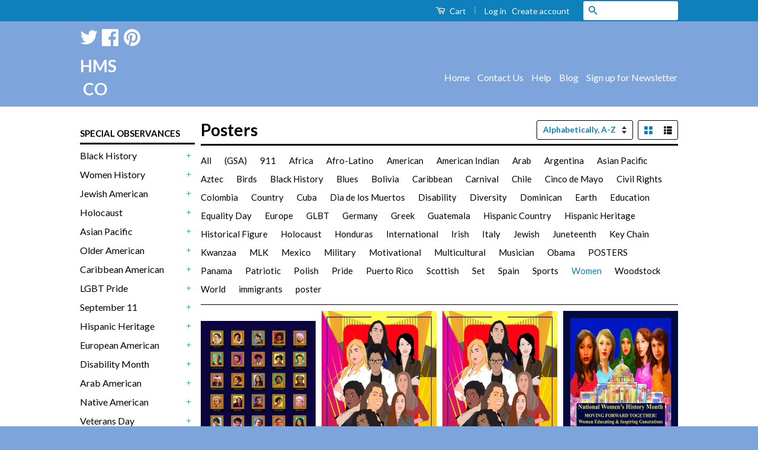

--- FILE ---
content_type: text/html; charset=utf-8
request_url: https://diversitystore.com/collections/types?constraint=women&q=Posters
body_size: 18387
content:
<!doctype html>
<!--[if lt IE 7]><html class="no-js lt-ie9 lt-ie8 lt-ie7" lang="en"> <![endif]-->
<!--[if IE 7]><html class="no-js lt-ie9 lt-ie8" lang="en"> <![endif]-->
<!--[if IE 8]><html class="no-js lt-ie9" lang="en"> <![endif]-->
<!--[if IE 9 ]><html class="ie9 no-js"> <![endif]-->
<!--[if (gt IE 9)|!(IE)]><!--> <html class="no-js"> <!--<![endif]-->
<head>
<!-- Google tag (gtag.js) -->
<script async src="https://www.googletagmanager.com/gtag/js?id=G-7ZZJX4YLG1"></script>
<script>
  window.dataLayer = window.dataLayer || [];
  function gtag(){dataLayer.push(arguments);}
  gtag('js', new Date());

  gtag('config', 'G-7ZZJX4YLG1');
</script>
  
  <!-- Basic page needs ================================================== -->
  <meta charset="utf-8">
  <meta http-equiv="X-UA-Compatible" content="IE=edge,chrome=1">

  

  <!-- Title and description ================================================== -->
  <title>
  Posters &ndash; Tagged &quot;Women&quot; &ndash; HMS CO
  </title>

  

  <!-- Social Meta Tags ================================================== -->
  

  <meta property="og:type" content="website">
  <meta property="og:title" content="Posters">
  <meta property="og:url" content="https://diversitystore.com/collections/types?q=posters&constraint=women">
  




<meta property="og:site_name" content="HMS CO">




  <meta name="twitter:card" content="summary">


  <meta name="twitter:site" content="@diversitystorex">




  <!-- Helpers ================================================== -->
  <link rel="canonical" href="https://diversitystore.com/collections/types?q=posters&constraint=women">
  <meta name="viewport" content="width=device-width,initial-scale=1">
  <meta name="theme-color" content="#0e80bb">

  

  <!-- CSS ================================================== -->
  <link href="//diversitystore.com/cdn/shop/t/9/assets/timber.scss.css?v=45864241932275193321705688041" rel="stylesheet" type="text/css" media="all" />
  <link href="//diversitystore.com/cdn/shop/t/9/assets/theme.scss.css?v=108392323082230083001705688041" rel="stylesheet" type="text/css" media="all" />

  
  
  
  <link href="//fonts.googleapis.com/css?family=Lato:400,700" rel="stylesheet" type="text/css" media="all" />


  



  <!-- Header hook for plugins ================================================== -->
  
  <script>window.performance && window.performance.mark && window.performance.mark('shopify.content_for_header.start');</script><meta name="google-site-verification" content="0_IxtqASMJwk7VQ38lzrWJSoTTFVx3aH9rmUX4Mv6xQ">
<meta name="google-site-verification" content="0_IxtqASMJwk7VQ38lzrWJSoTTFVx3aH9rmUX4Mv6xQ">
<meta id="shopify-digital-wallet" name="shopify-digital-wallet" content="/12631727/digital_wallets/dialog">
<meta name="shopify-checkout-api-token" content="8bd3c88bdb57f31e17f43c541abb423b">
<meta id="in-context-paypal-metadata" data-shop-id="12631727" data-venmo-supported="false" data-environment="production" data-locale="en_US" data-paypal-v4="true" data-currency="USD">
<script async="async" src="/checkouts/internal/preloads.js?locale=en-US"></script>
<link rel="preconnect" href="https://shop.app" crossorigin="anonymous">
<script async="async" src="https://shop.app/checkouts/internal/preloads.js?locale=en-US&shop_id=12631727" crossorigin="anonymous"></script>
<script id="apple-pay-shop-capabilities" type="application/json">{"shopId":12631727,"countryCode":"US","currencyCode":"USD","merchantCapabilities":["supports3DS"],"merchantId":"gid:\/\/shopify\/Shop\/12631727","merchantName":"HMS CO","requiredBillingContactFields":["postalAddress","email","phone"],"requiredShippingContactFields":["postalAddress","email","phone"],"shippingType":"shipping","supportedNetworks":["visa","masterCard","amex","discover","elo","jcb"],"total":{"type":"pending","label":"HMS CO","amount":"1.00"},"shopifyPaymentsEnabled":true,"supportsSubscriptions":true}</script>
<script id="shopify-features" type="application/json">{"accessToken":"8bd3c88bdb57f31e17f43c541abb423b","betas":["rich-media-storefront-analytics"],"domain":"diversitystore.com","predictiveSearch":true,"shopId":12631727,"locale":"en"}</script>
<script>var Shopify = Shopify || {};
Shopify.shop = "diversitystore-com.myshopify.com";
Shopify.locale = "en";
Shopify.currency = {"active":"USD","rate":"1.0"};
Shopify.country = "US";
Shopify.theme = {"name":"Classic","id":102727427,"schema_name":null,"schema_version":null,"theme_store_id":721,"role":"main"};
Shopify.theme.handle = "null";
Shopify.theme.style = {"id":null,"handle":null};
Shopify.cdnHost = "diversitystore.com/cdn";
Shopify.routes = Shopify.routes || {};
Shopify.routes.root = "/";</script>
<script type="module">!function(o){(o.Shopify=o.Shopify||{}).modules=!0}(window);</script>
<script>!function(o){function n(){var o=[];function n(){o.push(Array.prototype.slice.apply(arguments))}return n.q=o,n}var t=o.Shopify=o.Shopify||{};t.loadFeatures=n(),t.autoloadFeatures=n()}(window);</script>
<script>
  window.ShopifyPay = window.ShopifyPay || {};
  window.ShopifyPay.apiHost = "shop.app\/pay";
  window.ShopifyPay.redirectState = null;
</script>
<script id="shop-js-analytics" type="application/json">{"pageType":"collection"}</script>
<script defer="defer" async type="module" src="//diversitystore.com/cdn/shopifycloud/shop-js/modules/v2/client.init-shop-cart-sync_BdyHc3Nr.en.esm.js"></script>
<script defer="defer" async type="module" src="//diversitystore.com/cdn/shopifycloud/shop-js/modules/v2/chunk.common_Daul8nwZ.esm.js"></script>
<script type="module">
  await import("//diversitystore.com/cdn/shopifycloud/shop-js/modules/v2/client.init-shop-cart-sync_BdyHc3Nr.en.esm.js");
await import("//diversitystore.com/cdn/shopifycloud/shop-js/modules/v2/chunk.common_Daul8nwZ.esm.js");

  window.Shopify.SignInWithShop?.initShopCartSync?.({"fedCMEnabled":true,"windoidEnabled":true});

</script>
<script>
  window.Shopify = window.Shopify || {};
  if (!window.Shopify.featureAssets) window.Shopify.featureAssets = {};
  window.Shopify.featureAssets['shop-js'] = {"shop-cart-sync":["modules/v2/client.shop-cart-sync_QYOiDySF.en.esm.js","modules/v2/chunk.common_Daul8nwZ.esm.js"],"init-fed-cm":["modules/v2/client.init-fed-cm_DchLp9rc.en.esm.js","modules/v2/chunk.common_Daul8nwZ.esm.js"],"shop-button":["modules/v2/client.shop-button_OV7bAJc5.en.esm.js","modules/v2/chunk.common_Daul8nwZ.esm.js"],"init-windoid":["modules/v2/client.init-windoid_DwxFKQ8e.en.esm.js","modules/v2/chunk.common_Daul8nwZ.esm.js"],"shop-cash-offers":["modules/v2/client.shop-cash-offers_DWtL6Bq3.en.esm.js","modules/v2/chunk.common_Daul8nwZ.esm.js","modules/v2/chunk.modal_CQq8HTM6.esm.js"],"shop-toast-manager":["modules/v2/client.shop-toast-manager_CX9r1SjA.en.esm.js","modules/v2/chunk.common_Daul8nwZ.esm.js"],"init-shop-email-lookup-coordinator":["modules/v2/client.init-shop-email-lookup-coordinator_UhKnw74l.en.esm.js","modules/v2/chunk.common_Daul8nwZ.esm.js"],"pay-button":["modules/v2/client.pay-button_DzxNnLDY.en.esm.js","modules/v2/chunk.common_Daul8nwZ.esm.js"],"avatar":["modules/v2/client.avatar_BTnouDA3.en.esm.js"],"init-shop-cart-sync":["modules/v2/client.init-shop-cart-sync_BdyHc3Nr.en.esm.js","modules/v2/chunk.common_Daul8nwZ.esm.js"],"shop-login-button":["modules/v2/client.shop-login-button_D8B466_1.en.esm.js","modules/v2/chunk.common_Daul8nwZ.esm.js","modules/v2/chunk.modal_CQq8HTM6.esm.js"],"init-customer-accounts-sign-up":["modules/v2/client.init-customer-accounts-sign-up_C8fpPm4i.en.esm.js","modules/v2/client.shop-login-button_D8B466_1.en.esm.js","modules/v2/chunk.common_Daul8nwZ.esm.js","modules/v2/chunk.modal_CQq8HTM6.esm.js"],"init-shop-for-new-customer-accounts":["modules/v2/client.init-shop-for-new-customer-accounts_CVTO0Ztu.en.esm.js","modules/v2/client.shop-login-button_D8B466_1.en.esm.js","modules/v2/chunk.common_Daul8nwZ.esm.js","modules/v2/chunk.modal_CQq8HTM6.esm.js"],"init-customer-accounts":["modules/v2/client.init-customer-accounts_dRgKMfrE.en.esm.js","modules/v2/client.shop-login-button_D8B466_1.en.esm.js","modules/v2/chunk.common_Daul8nwZ.esm.js","modules/v2/chunk.modal_CQq8HTM6.esm.js"],"shop-follow-button":["modules/v2/client.shop-follow-button_CkZpjEct.en.esm.js","modules/v2/chunk.common_Daul8nwZ.esm.js","modules/v2/chunk.modal_CQq8HTM6.esm.js"],"lead-capture":["modules/v2/client.lead-capture_BntHBhfp.en.esm.js","modules/v2/chunk.common_Daul8nwZ.esm.js","modules/v2/chunk.modal_CQq8HTM6.esm.js"],"checkout-modal":["modules/v2/client.checkout-modal_CfxcYbTm.en.esm.js","modules/v2/chunk.common_Daul8nwZ.esm.js","modules/v2/chunk.modal_CQq8HTM6.esm.js"],"shop-login":["modules/v2/client.shop-login_Da4GZ2H6.en.esm.js","modules/v2/chunk.common_Daul8nwZ.esm.js","modules/v2/chunk.modal_CQq8HTM6.esm.js"],"payment-terms":["modules/v2/client.payment-terms_MV4M3zvL.en.esm.js","modules/v2/chunk.common_Daul8nwZ.esm.js","modules/v2/chunk.modal_CQq8HTM6.esm.js"]};
</script>
<script>(function() {
  var isLoaded = false;
  function asyncLoad() {
    if (isLoaded) return;
    isLoaded = true;
    var urls = ["https:\/\/cdn.shopify.com\/s\/files\/1\/1263\/1727\/t\/9\/assets\/clever-adwords-remarketing.js?shop=diversitystore-com.myshopify.com","\/\/shopify.privy.com\/widget.js?shop=diversitystore-com.myshopify.com","https:\/\/cdn.shopify.com\/s\/files\/1\/1263\/1727\/t\/9\/assets\/clever_adwords_global_tag.js?shop=diversitystore-com.myshopify.com","https:\/\/cdn.recovermycart.com\/scripts\/keepcart\/CartJS.min.js?shop=diversitystore-com.myshopify.com\u0026shop=diversitystore-com.myshopify.com","https:\/\/trustbadge.shopclimb.com\/files\/js\/dist\/trustbadge.min.js?shop=diversitystore-com.myshopify.com","https:\/\/example.com\/my_script.js?shop=diversitystore-com.myshopify.com"];
    for (var i = 0; i < urls.length; i++) {
      var s = document.createElement('script');
      s.type = 'text/javascript';
      s.async = true;
      s.src = urls[i];
      var x = document.getElementsByTagName('script')[0];
      x.parentNode.insertBefore(s, x);
    }
  };
  if(window.attachEvent) {
    window.attachEvent('onload', asyncLoad);
  } else {
    window.addEventListener('load', asyncLoad, false);
  }
})();</script>
<script id="__st">var __st={"a":12631727,"offset":-18000,"reqid":"66932246-2556-4293-b600-a345eaa1b64d-1768944093","pageurl":"diversitystore.com\/collections\/types?constraint=women\u0026q=Posters","u":"c7ba7a3efef8","p":"types"};</script>
<script>window.ShopifyPaypalV4VisibilityTracking = true;</script>
<script id="captcha-bootstrap">!function(){'use strict';const t='contact',e='account',n='new_comment',o=[[t,t],['blogs',n],['comments',n],[t,'customer']],c=[[e,'customer_login'],[e,'guest_login'],[e,'recover_customer_password'],[e,'create_customer']],r=t=>t.map((([t,e])=>`form[action*='/${t}']:not([data-nocaptcha='true']) input[name='form_type'][value='${e}']`)).join(','),a=t=>()=>t?[...document.querySelectorAll(t)].map((t=>t.form)):[];function s(){const t=[...o],e=r(t);return a(e)}const i='password',u='form_key',d=['recaptcha-v3-token','g-recaptcha-response','h-captcha-response',i],f=()=>{try{return window.sessionStorage}catch{return}},m='__shopify_v',_=t=>t.elements[u];function p(t,e,n=!1){try{const o=window.sessionStorage,c=JSON.parse(o.getItem(e)),{data:r}=function(t){const{data:e,action:n}=t;return t[m]||n?{data:e,action:n}:{data:t,action:n}}(c);for(const[e,n]of Object.entries(r))t.elements[e]&&(t.elements[e].value=n);n&&o.removeItem(e)}catch(o){console.error('form repopulation failed',{error:o})}}const l='form_type',E='cptcha';function T(t){t.dataset[E]=!0}const w=window,h=w.document,L='Shopify',v='ce_forms',y='captcha';let A=!1;((t,e)=>{const n=(g='f06e6c50-85a8-45c8-87d0-21a2b65856fe',I='https://cdn.shopify.com/shopifycloud/storefront-forms-hcaptcha/ce_storefront_forms_captcha_hcaptcha.v1.5.2.iife.js',D={infoText:'Protected by hCaptcha',privacyText:'Privacy',termsText:'Terms'},(t,e,n)=>{const o=w[L][v],c=o.bindForm;if(c)return c(t,g,e,D).then(n);var r;o.q.push([[t,g,e,D],n]),r=I,A||(h.body.append(Object.assign(h.createElement('script'),{id:'captcha-provider',async:!0,src:r})),A=!0)});var g,I,D;w[L]=w[L]||{},w[L][v]=w[L][v]||{},w[L][v].q=[],w[L][y]=w[L][y]||{},w[L][y].protect=function(t,e){n(t,void 0,e),T(t)},Object.freeze(w[L][y]),function(t,e,n,w,h,L){const[v,y,A,g]=function(t,e,n){const i=e?o:[],u=t?c:[],d=[...i,...u],f=r(d),m=r(i),_=r(d.filter((([t,e])=>n.includes(e))));return[a(f),a(m),a(_),s()]}(w,h,L),I=t=>{const e=t.target;return e instanceof HTMLFormElement?e:e&&e.form},D=t=>v().includes(t);t.addEventListener('submit',(t=>{const e=I(t);if(!e)return;const n=D(e)&&!e.dataset.hcaptchaBound&&!e.dataset.recaptchaBound,o=_(e),c=g().includes(e)&&(!o||!o.value);(n||c)&&t.preventDefault(),c&&!n&&(function(t){try{if(!f())return;!function(t){const e=f();if(!e)return;const n=_(t);if(!n)return;const o=n.value;o&&e.removeItem(o)}(t);const e=Array.from(Array(32),(()=>Math.random().toString(36)[2])).join('');!function(t,e){_(t)||t.append(Object.assign(document.createElement('input'),{type:'hidden',name:u})),t.elements[u].value=e}(t,e),function(t,e){const n=f();if(!n)return;const o=[...t.querySelectorAll(`input[type='${i}']`)].map((({name:t})=>t)),c=[...d,...o],r={};for(const[a,s]of new FormData(t).entries())c.includes(a)||(r[a]=s);n.setItem(e,JSON.stringify({[m]:1,action:t.action,data:r}))}(t,e)}catch(e){console.error('failed to persist form',e)}}(e),e.submit())}));const S=(t,e)=>{t&&!t.dataset[E]&&(n(t,e.some((e=>e===t))),T(t))};for(const o of['focusin','change'])t.addEventListener(o,(t=>{const e=I(t);D(e)&&S(e,y())}));const B=e.get('form_key'),M=e.get(l),P=B&&M;t.addEventListener('DOMContentLoaded',(()=>{const t=y();if(P)for(const e of t)e.elements[l].value===M&&p(e,B);[...new Set([...A(),...v().filter((t=>'true'===t.dataset.shopifyCaptcha))])].forEach((e=>S(e,t)))}))}(h,new URLSearchParams(w.location.search),n,t,e,['guest_login'])})(!0,!0)}();</script>
<script integrity="sha256-4kQ18oKyAcykRKYeNunJcIwy7WH5gtpwJnB7kiuLZ1E=" data-source-attribution="shopify.loadfeatures" defer="defer" src="//diversitystore.com/cdn/shopifycloud/storefront/assets/storefront/load_feature-a0a9edcb.js" crossorigin="anonymous"></script>
<script crossorigin="anonymous" defer="defer" src="//diversitystore.com/cdn/shopifycloud/storefront/assets/shopify_pay/storefront-65b4c6d7.js?v=20250812"></script>
<script data-source-attribution="shopify.dynamic_checkout.dynamic.init">var Shopify=Shopify||{};Shopify.PaymentButton=Shopify.PaymentButton||{isStorefrontPortableWallets:!0,init:function(){window.Shopify.PaymentButton.init=function(){};var t=document.createElement("script");t.src="https://diversitystore.com/cdn/shopifycloud/portable-wallets/latest/portable-wallets.en.js",t.type="module",document.head.appendChild(t)}};
</script>
<script data-source-attribution="shopify.dynamic_checkout.buyer_consent">
  function portableWalletsHideBuyerConsent(e){var t=document.getElementById("shopify-buyer-consent"),n=document.getElementById("shopify-subscription-policy-button");t&&n&&(t.classList.add("hidden"),t.setAttribute("aria-hidden","true"),n.removeEventListener("click",e))}function portableWalletsShowBuyerConsent(e){var t=document.getElementById("shopify-buyer-consent"),n=document.getElementById("shopify-subscription-policy-button");t&&n&&(t.classList.remove("hidden"),t.removeAttribute("aria-hidden"),n.addEventListener("click",e))}window.Shopify?.PaymentButton&&(window.Shopify.PaymentButton.hideBuyerConsent=portableWalletsHideBuyerConsent,window.Shopify.PaymentButton.showBuyerConsent=portableWalletsShowBuyerConsent);
</script>
<script data-source-attribution="shopify.dynamic_checkout.cart.bootstrap">document.addEventListener("DOMContentLoaded",(function(){function t(){return document.querySelector("shopify-accelerated-checkout-cart, shopify-accelerated-checkout")}if(t())Shopify.PaymentButton.init();else{new MutationObserver((function(e,n){t()&&(Shopify.PaymentButton.init(),n.disconnect())})).observe(document.body,{childList:!0,subtree:!0})}}));
</script>
<link id="shopify-accelerated-checkout-styles" rel="stylesheet" media="screen" href="https://diversitystore.com/cdn/shopifycloud/portable-wallets/latest/accelerated-checkout-backwards-compat.css" crossorigin="anonymous">
<style id="shopify-accelerated-checkout-cart">
        #shopify-buyer-consent {
  margin-top: 1em;
  display: inline-block;
  width: 100%;
}

#shopify-buyer-consent.hidden {
  display: none;
}

#shopify-subscription-policy-button {
  background: none;
  border: none;
  padding: 0;
  text-decoration: underline;
  font-size: inherit;
  cursor: pointer;
}

#shopify-subscription-policy-button::before {
  box-shadow: none;
}

      </style>

<script>window.performance && window.performance.mark && window.performance.mark('shopify.content_for_header.end');</script>

  

<!--[if lt IE 9]>
<script src="//cdnjs.cloudflare.com/ajax/libs/html5shiv/3.7.2/html5shiv.min.js" type="text/javascript"></script>
<script src="//diversitystore.com/cdn/shop/t/9/assets/respond.min.js?v=52248677837542619231461530448" type="text/javascript"></script>
<link href="//diversitystore.com/cdn/shop/t/9/assets/respond-proxy.html" id="respond-proxy" rel="respond-proxy" />
<link href="//diversitystore.com/search?q=918bbc2bbcc48fc0df052e4a4a57d0b7" id="respond-redirect" rel="respond-redirect" />
<script src="//diversitystore.com/search?q=918bbc2bbcc48fc0df052e4a4a57d0b7" type="text/javascript"></script>
<![endif]-->



  <script src="//ajax.googleapis.com/ajax/libs/jquery/1.11.0/jquery.min.js" type="text/javascript"></script>
  <script src="//diversitystore.com/cdn/shop/t/9/assets/modernizr.min.js?v=26620055551102246001461530448" type="text/javascript"></script>

  
  

<link href="https://monorail-edge.shopifysvc.com" rel="dns-prefetch">
<script>(function(){if ("sendBeacon" in navigator && "performance" in window) {try {var session_token_from_headers = performance.getEntriesByType('navigation')[0].serverTiming.find(x => x.name == '_s').description;} catch {var session_token_from_headers = undefined;}var session_cookie_matches = document.cookie.match(/_shopify_s=([^;]*)/);var session_token_from_cookie = session_cookie_matches && session_cookie_matches.length === 2 ? session_cookie_matches[1] : "";var session_token = session_token_from_headers || session_token_from_cookie || "";function handle_abandonment_event(e) {var entries = performance.getEntries().filter(function(entry) {return /monorail-edge.shopifysvc.com/.test(entry.name);});if (!window.abandonment_tracked && entries.length === 0) {window.abandonment_tracked = true;var currentMs = Date.now();var navigation_start = performance.timing.navigationStart;var payload = {shop_id: 12631727,url: window.location.href,navigation_start,duration: currentMs - navigation_start,session_token,page_type: "collection"};window.navigator.sendBeacon("https://monorail-edge.shopifysvc.com/v1/produce", JSON.stringify({schema_id: "online_store_buyer_site_abandonment/1.1",payload: payload,metadata: {event_created_at_ms: currentMs,event_sent_at_ms: currentMs}}));}}window.addEventListener('pagehide', handle_abandonment_event);}}());</script>
<script id="web-pixels-manager-setup">(function e(e,d,r,n,o){if(void 0===o&&(o={}),!Boolean(null===(a=null===(i=window.Shopify)||void 0===i?void 0:i.analytics)||void 0===a?void 0:a.replayQueue)){var i,a;window.Shopify=window.Shopify||{};var t=window.Shopify;t.analytics=t.analytics||{};var s=t.analytics;s.replayQueue=[],s.publish=function(e,d,r){return s.replayQueue.push([e,d,r]),!0};try{self.performance.mark("wpm:start")}catch(e){}var l=function(){var e={modern:/Edge?\/(1{2}[4-9]|1[2-9]\d|[2-9]\d{2}|\d{4,})\.\d+(\.\d+|)|Firefox\/(1{2}[4-9]|1[2-9]\d|[2-9]\d{2}|\d{4,})\.\d+(\.\d+|)|Chrom(ium|e)\/(9{2}|\d{3,})\.\d+(\.\d+|)|(Maci|X1{2}).+ Version\/(15\.\d+|(1[6-9]|[2-9]\d|\d{3,})\.\d+)([,.]\d+|)( \(\w+\)|)( Mobile\/\w+|) Safari\/|Chrome.+OPR\/(9{2}|\d{3,})\.\d+\.\d+|(CPU[ +]OS|iPhone[ +]OS|CPU[ +]iPhone|CPU IPhone OS|CPU iPad OS)[ +]+(15[._]\d+|(1[6-9]|[2-9]\d|\d{3,})[._]\d+)([._]\d+|)|Android:?[ /-](13[3-9]|1[4-9]\d|[2-9]\d{2}|\d{4,})(\.\d+|)(\.\d+|)|Android.+Firefox\/(13[5-9]|1[4-9]\d|[2-9]\d{2}|\d{4,})\.\d+(\.\d+|)|Android.+Chrom(ium|e)\/(13[3-9]|1[4-9]\d|[2-9]\d{2}|\d{4,})\.\d+(\.\d+|)|SamsungBrowser\/([2-9]\d|\d{3,})\.\d+/,legacy:/Edge?\/(1[6-9]|[2-9]\d|\d{3,})\.\d+(\.\d+|)|Firefox\/(5[4-9]|[6-9]\d|\d{3,})\.\d+(\.\d+|)|Chrom(ium|e)\/(5[1-9]|[6-9]\d|\d{3,})\.\d+(\.\d+|)([\d.]+$|.*Safari\/(?![\d.]+ Edge\/[\d.]+$))|(Maci|X1{2}).+ Version\/(10\.\d+|(1[1-9]|[2-9]\d|\d{3,})\.\d+)([,.]\d+|)( \(\w+\)|)( Mobile\/\w+|) Safari\/|Chrome.+OPR\/(3[89]|[4-9]\d|\d{3,})\.\d+\.\d+|(CPU[ +]OS|iPhone[ +]OS|CPU[ +]iPhone|CPU IPhone OS|CPU iPad OS)[ +]+(10[._]\d+|(1[1-9]|[2-9]\d|\d{3,})[._]\d+)([._]\d+|)|Android:?[ /-](13[3-9]|1[4-9]\d|[2-9]\d{2}|\d{4,})(\.\d+|)(\.\d+|)|Mobile Safari.+OPR\/([89]\d|\d{3,})\.\d+\.\d+|Android.+Firefox\/(13[5-9]|1[4-9]\d|[2-9]\d{2}|\d{4,})\.\d+(\.\d+|)|Android.+Chrom(ium|e)\/(13[3-9]|1[4-9]\d|[2-9]\d{2}|\d{4,})\.\d+(\.\d+|)|Android.+(UC? ?Browser|UCWEB|U3)[ /]?(15\.([5-9]|\d{2,})|(1[6-9]|[2-9]\d|\d{3,})\.\d+)\.\d+|SamsungBrowser\/(5\.\d+|([6-9]|\d{2,})\.\d+)|Android.+MQ{2}Browser\/(14(\.(9|\d{2,})|)|(1[5-9]|[2-9]\d|\d{3,})(\.\d+|))(\.\d+|)|K[Aa][Ii]OS\/(3\.\d+|([4-9]|\d{2,})\.\d+)(\.\d+|)/},d=e.modern,r=e.legacy,n=navigator.userAgent;return n.match(d)?"modern":n.match(r)?"legacy":"unknown"}(),u="modern"===l?"modern":"legacy",c=(null!=n?n:{modern:"",legacy:""})[u],f=function(e){return[e.baseUrl,"/wpm","/b",e.hashVersion,"modern"===e.buildTarget?"m":"l",".js"].join("")}({baseUrl:d,hashVersion:r,buildTarget:u}),m=function(e){var d=e.version,r=e.bundleTarget,n=e.surface,o=e.pageUrl,i=e.monorailEndpoint;return{emit:function(e){var a=e.status,t=e.errorMsg,s=(new Date).getTime(),l=JSON.stringify({metadata:{event_sent_at_ms:s},events:[{schema_id:"web_pixels_manager_load/3.1",payload:{version:d,bundle_target:r,page_url:o,status:a,surface:n,error_msg:t},metadata:{event_created_at_ms:s}}]});if(!i)return console&&console.warn&&console.warn("[Web Pixels Manager] No Monorail endpoint provided, skipping logging."),!1;try{return self.navigator.sendBeacon.bind(self.navigator)(i,l)}catch(e){}var u=new XMLHttpRequest;try{return u.open("POST",i,!0),u.setRequestHeader("Content-Type","text/plain"),u.send(l),!0}catch(e){return console&&console.warn&&console.warn("[Web Pixels Manager] Got an unhandled error while logging to Monorail."),!1}}}}({version:r,bundleTarget:l,surface:e.surface,pageUrl:self.location.href,monorailEndpoint:e.monorailEndpoint});try{o.browserTarget=l,function(e){var d=e.src,r=e.async,n=void 0===r||r,o=e.onload,i=e.onerror,a=e.sri,t=e.scriptDataAttributes,s=void 0===t?{}:t,l=document.createElement("script"),u=document.querySelector("head"),c=document.querySelector("body");if(l.async=n,l.src=d,a&&(l.integrity=a,l.crossOrigin="anonymous"),s)for(var f in s)if(Object.prototype.hasOwnProperty.call(s,f))try{l.dataset[f]=s[f]}catch(e){}if(o&&l.addEventListener("load",o),i&&l.addEventListener("error",i),u)u.appendChild(l);else{if(!c)throw new Error("Did not find a head or body element to append the script");c.appendChild(l)}}({src:f,async:!0,onload:function(){if(!function(){var e,d;return Boolean(null===(d=null===(e=window.Shopify)||void 0===e?void 0:e.analytics)||void 0===d?void 0:d.initialized)}()){var d=window.webPixelsManager.init(e)||void 0;if(d){var r=window.Shopify.analytics;r.replayQueue.forEach((function(e){var r=e[0],n=e[1],o=e[2];d.publishCustomEvent(r,n,o)})),r.replayQueue=[],r.publish=d.publishCustomEvent,r.visitor=d.visitor,r.initialized=!0}}},onerror:function(){return m.emit({status:"failed",errorMsg:"".concat(f," has failed to load")})},sri:function(e){var d=/^sha384-[A-Za-z0-9+/=]+$/;return"string"==typeof e&&d.test(e)}(c)?c:"",scriptDataAttributes:o}),m.emit({status:"loading"})}catch(e){m.emit({status:"failed",errorMsg:(null==e?void 0:e.message)||"Unknown error"})}}})({shopId: 12631727,storefrontBaseUrl: "https://diversitystore.com",extensionsBaseUrl: "https://extensions.shopifycdn.com/cdn/shopifycloud/web-pixels-manager",monorailEndpoint: "https://monorail-edge.shopifysvc.com/unstable/produce_batch",surface: "storefront-renderer",enabledBetaFlags: ["2dca8a86"],webPixelsConfigList: [{"id":"855277870","configuration":"{\"config\":\"{\\\"pixel_id\\\":\\\"GT-M6J89T5\\\",\\\"target_country\\\":\\\"US\\\",\\\"gtag_events\\\":[{\\\"type\\\":\\\"purchase\\\",\\\"action_label\\\":\\\"MC-XP23DHBNRZ\\\"},{\\\"type\\\":\\\"page_view\\\",\\\"action_label\\\":\\\"MC-XP23DHBNRZ\\\"},{\\\"type\\\":\\\"view_item\\\",\\\"action_label\\\":\\\"MC-XP23DHBNRZ\\\"}],\\\"enable_monitoring_mode\\\":false}\"}","eventPayloadVersion":"v1","runtimeContext":"OPEN","scriptVersion":"b2a88bafab3e21179ed38636efcd8a93","type":"APP","apiClientId":1780363,"privacyPurposes":[],"dataSharingAdjustments":{"protectedCustomerApprovalScopes":["read_customer_address","read_customer_email","read_customer_name","read_customer_personal_data","read_customer_phone"]}},{"id":"297238830","configuration":"{\"pixel_id\":\"214360409044113\",\"pixel_type\":\"facebook_pixel\",\"metaapp_system_user_token\":\"-\"}","eventPayloadVersion":"v1","runtimeContext":"OPEN","scriptVersion":"ca16bc87fe92b6042fbaa3acc2fbdaa6","type":"APP","apiClientId":2329312,"privacyPurposes":["ANALYTICS","MARKETING","SALE_OF_DATA"],"dataSharingAdjustments":{"protectedCustomerApprovalScopes":["read_customer_address","read_customer_email","read_customer_name","read_customer_personal_data","read_customer_phone"]}},{"id":"232259886","configuration":"{\"tagID\":\"2618759982664\"}","eventPayloadVersion":"v1","runtimeContext":"STRICT","scriptVersion":"18031546ee651571ed29edbe71a3550b","type":"APP","apiClientId":3009811,"privacyPurposes":["ANALYTICS","MARKETING","SALE_OF_DATA"],"dataSharingAdjustments":{"protectedCustomerApprovalScopes":["read_customer_address","read_customer_email","read_customer_name","read_customer_personal_data","read_customer_phone"]}},{"id":"178782510","eventPayloadVersion":"v1","runtimeContext":"LAX","scriptVersion":"1","type":"CUSTOM","privacyPurposes":["ANALYTICS"],"name":"Google Analytics tag (migrated)"},{"id":"shopify-app-pixel","configuration":"{}","eventPayloadVersion":"v1","runtimeContext":"STRICT","scriptVersion":"0450","apiClientId":"shopify-pixel","type":"APP","privacyPurposes":["ANALYTICS","MARKETING"]},{"id":"shopify-custom-pixel","eventPayloadVersion":"v1","runtimeContext":"LAX","scriptVersion":"0450","apiClientId":"shopify-pixel","type":"CUSTOM","privacyPurposes":["ANALYTICS","MARKETING"]}],isMerchantRequest: false,initData: {"shop":{"name":"HMS CO","paymentSettings":{"currencyCode":"USD"},"myshopifyDomain":"diversitystore-com.myshopify.com","countryCode":"US","storefrontUrl":"https:\/\/diversitystore.com"},"customer":null,"cart":null,"checkout":null,"productVariants":[],"purchasingCompany":null},},"https://diversitystore.com/cdn","fcfee988w5aeb613cpc8e4bc33m6693e112",{"modern":"","legacy":""},{"shopId":"12631727","storefrontBaseUrl":"https:\/\/diversitystore.com","extensionBaseUrl":"https:\/\/extensions.shopifycdn.com\/cdn\/shopifycloud\/web-pixels-manager","surface":"storefront-renderer","enabledBetaFlags":"[\"2dca8a86\"]","isMerchantRequest":"false","hashVersion":"fcfee988w5aeb613cpc8e4bc33m6693e112","publish":"custom","events":"[[\"page_viewed\",{}]]"});</script><script>
  window.ShopifyAnalytics = window.ShopifyAnalytics || {};
  window.ShopifyAnalytics.meta = window.ShopifyAnalytics.meta || {};
  window.ShopifyAnalytics.meta.currency = 'USD';
  var meta = {"page":{"pageType":"types","requestId":"66932246-2556-4293-b600-a345eaa1b64d-1768944093"}};
  for (var attr in meta) {
    window.ShopifyAnalytics.meta[attr] = meta[attr];
  }
</script>
<script class="analytics">
  (function () {
    var customDocumentWrite = function(content) {
      var jquery = null;

      if (window.jQuery) {
        jquery = window.jQuery;
      } else if (window.Checkout && window.Checkout.$) {
        jquery = window.Checkout.$;
      }

      if (jquery) {
        jquery('body').append(content);
      }
    };

    var hasLoggedConversion = function(token) {
      if (token) {
        return document.cookie.indexOf('loggedConversion=' + token) !== -1;
      }
      return false;
    }

    var setCookieIfConversion = function(token) {
      if (token) {
        var twoMonthsFromNow = new Date(Date.now());
        twoMonthsFromNow.setMonth(twoMonthsFromNow.getMonth() + 2);

        document.cookie = 'loggedConversion=' + token + '; expires=' + twoMonthsFromNow;
      }
    }

    var trekkie = window.ShopifyAnalytics.lib = window.trekkie = window.trekkie || [];
    if (trekkie.integrations) {
      return;
    }
    trekkie.methods = [
      'identify',
      'page',
      'ready',
      'track',
      'trackForm',
      'trackLink'
    ];
    trekkie.factory = function(method) {
      return function() {
        var args = Array.prototype.slice.call(arguments);
        args.unshift(method);
        trekkie.push(args);
        return trekkie;
      };
    };
    for (var i = 0; i < trekkie.methods.length; i++) {
      var key = trekkie.methods[i];
      trekkie[key] = trekkie.factory(key);
    }
    trekkie.load = function(config) {
      trekkie.config = config || {};
      trekkie.config.initialDocumentCookie = document.cookie;
      var first = document.getElementsByTagName('script')[0];
      var script = document.createElement('script');
      script.type = 'text/javascript';
      script.onerror = function(e) {
        var scriptFallback = document.createElement('script');
        scriptFallback.type = 'text/javascript';
        scriptFallback.onerror = function(error) {
                var Monorail = {
      produce: function produce(monorailDomain, schemaId, payload) {
        var currentMs = new Date().getTime();
        var event = {
          schema_id: schemaId,
          payload: payload,
          metadata: {
            event_created_at_ms: currentMs,
            event_sent_at_ms: currentMs
          }
        };
        return Monorail.sendRequest("https://" + monorailDomain + "/v1/produce", JSON.stringify(event));
      },
      sendRequest: function sendRequest(endpointUrl, payload) {
        // Try the sendBeacon API
        if (window && window.navigator && typeof window.navigator.sendBeacon === 'function' && typeof window.Blob === 'function' && !Monorail.isIos12()) {
          var blobData = new window.Blob([payload], {
            type: 'text/plain'
          });

          if (window.navigator.sendBeacon(endpointUrl, blobData)) {
            return true;
          } // sendBeacon was not successful

        } // XHR beacon

        var xhr = new XMLHttpRequest();

        try {
          xhr.open('POST', endpointUrl);
          xhr.setRequestHeader('Content-Type', 'text/plain');
          xhr.send(payload);
        } catch (e) {
          console.log(e);
        }

        return false;
      },
      isIos12: function isIos12() {
        return window.navigator.userAgent.lastIndexOf('iPhone; CPU iPhone OS 12_') !== -1 || window.navigator.userAgent.lastIndexOf('iPad; CPU OS 12_') !== -1;
      }
    };
    Monorail.produce('monorail-edge.shopifysvc.com',
      'trekkie_storefront_load_errors/1.1',
      {shop_id: 12631727,
      theme_id: 102727427,
      app_name: "storefront",
      context_url: window.location.href,
      source_url: "//diversitystore.com/cdn/s/trekkie.storefront.cd680fe47e6c39ca5d5df5f0a32d569bc48c0f27.min.js"});

        };
        scriptFallback.async = true;
        scriptFallback.src = '//diversitystore.com/cdn/s/trekkie.storefront.cd680fe47e6c39ca5d5df5f0a32d569bc48c0f27.min.js';
        first.parentNode.insertBefore(scriptFallback, first);
      };
      script.async = true;
      script.src = '//diversitystore.com/cdn/s/trekkie.storefront.cd680fe47e6c39ca5d5df5f0a32d569bc48c0f27.min.js';
      first.parentNode.insertBefore(script, first);
    };
    trekkie.load(
      {"Trekkie":{"appName":"storefront","development":false,"defaultAttributes":{"shopId":12631727,"isMerchantRequest":null,"themeId":102727427,"themeCityHash":"12062398224734243690","contentLanguage":"en","currency":"USD","eventMetadataId":"c0d87b77-4d63-4c29-bb85-8c845bdb1c28"},"isServerSideCookieWritingEnabled":true,"monorailRegion":"shop_domain","enabledBetaFlags":["65f19447"]},"Session Attribution":{},"S2S":{"facebookCapiEnabled":false,"source":"trekkie-storefront-renderer","apiClientId":580111}}
    );

    var loaded = false;
    trekkie.ready(function() {
      if (loaded) return;
      loaded = true;

      window.ShopifyAnalytics.lib = window.trekkie;

      var originalDocumentWrite = document.write;
      document.write = customDocumentWrite;
      try { window.ShopifyAnalytics.merchantGoogleAnalytics.call(this); } catch(error) {};
      document.write = originalDocumentWrite;

      window.ShopifyAnalytics.lib.page(null,{"pageType":"types","requestId":"66932246-2556-4293-b600-a345eaa1b64d-1768944093","shopifyEmitted":true});

      var match = window.location.pathname.match(/checkouts\/(.+)\/(thank_you|post_purchase)/)
      var token = match? match[1]: undefined;
      if (!hasLoggedConversion(token)) {
        setCookieIfConversion(token);
        
      }
    });


        var eventsListenerScript = document.createElement('script');
        eventsListenerScript.async = true;
        eventsListenerScript.src = "//diversitystore.com/cdn/shopifycloud/storefront/assets/shop_events_listener-3da45d37.js";
        document.getElementsByTagName('head')[0].appendChild(eventsListenerScript);

})();</script>
  <script>
  if (!window.ga || (window.ga && typeof window.ga !== 'function')) {
    window.ga = function ga() {
      (window.ga.q = window.ga.q || []).push(arguments);
      if (window.Shopify && window.Shopify.analytics && typeof window.Shopify.analytics.publish === 'function') {
        window.Shopify.analytics.publish("ga_stub_called", {}, {sendTo: "google_osp_migration"});
      }
      console.error("Shopify's Google Analytics stub called with:", Array.from(arguments), "\nSee https://help.shopify.com/manual/promoting-marketing/pixels/pixel-migration#google for more information.");
    };
    if (window.Shopify && window.Shopify.analytics && typeof window.Shopify.analytics.publish === 'function') {
      window.Shopify.analytics.publish("ga_stub_initialized", {}, {sendTo: "google_osp_migration"});
    }
  }
</script>
<script
  defer
  src="https://diversitystore.com/cdn/shopifycloud/perf-kit/shopify-perf-kit-3.0.4.min.js"
  data-application="storefront-renderer"
  data-shop-id="12631727"
  data-render-region="gcp-us-central1"
  data-page-type="collection"
  data-theme-instance-id="102727427"
  data-theme-name=""
  data-theme-version=""
  data-monorail-region="shop_domain"
  data-resource-timing-sampling-rate="10"
  data-shs="true"
  data-shs-beacon="true"
  data-shs-export-with-fetch="true"
  data-shs-logs-sample-rate="1"
  data-shs-beacon-endpoint="https://diversitystore.com/api/collect"
></script>
</head><div class='evm-multiple evm-us-main-div' data-page='collection'></div>

<body id="posters" class="template-collection" >

  <div class="header-bar">
  <div class="wrapper medium-down--hide">
    <div class="large--display-table">
      <div class="header-bar__left large--display-table-cell">
        
      </div>

      <div class="header-bar__right large--display-table-cell">
        <div class="header-bar__module">
          <a href="/cart" class="cart-toggle">
            <span class="icon icon-cart header-bar__cart-icon" aria-hidden="true"></span>
            Cart
            <span class="cart-count header-bar__cart-count hidden-count">0</span>
          </a>
        </div>

        
          <span class="header-bar__sep" aria-hidden="true">|</span>
          <ul class="header-bar__module header-bar__module--list">
            
              <li>
                <a href="/account/login" id="customer_login_link">Log in</a>
              </li>
              <li>
                <a href="/account/register" id="customer_register_link">Create account</a>
              </li>
            
          </ul>
        
        
        
          <div class="header-bar__module header-bar__search">
            


  <form action="/search" method="get" class="header-bar__search-form clearfix" role="search">
    
    <input type="search" name="q" value="" aria-label="Search our store" class="header-bar__search-input">
    <button type="submit" class="btn icon-fallback-text header-bar__search-submit">
      <span class="icon icon-search" aria-hidden="true"></span>
      <span class="fallback-text">Search</span>
    </button>
  </form>


          </div>
        

      </div>
    </div>
  </div>
  <div class="wrapper large--hide">
    <button type="button" class="mobile-nav-trigger" id="MobileNavTrigger">
      <span class="icon icon-hamburger" aria-hidden="true"></span>
      Menu
    </button>
    <a href="/cart" class="cart-toggle mobile-cart-toggle">
      <span class="icon icon-cart header-bar__cart-icon" aria-hidden="true"></span>
      Cart <span class="cart-count hidden-count">0</span>
    </a>
  </div>
  <ul id="MobileNav" class="mobile-nav large--hide">
  
  
  
  <li class="mobile-nav__link" aria-haspopup="true">
    
      <a href="/" class="mobile-nav">
        Home
      </a>
    
  </li>
  
  
  <li class="mobile-nav__link" aria-haspopup="true">
    
      <a href="/pages/about-us" class="mobile-nav">
        Contact Us
      </a>
    
  </li>
  
  
  <li class="mobile-nav__link" aria-haspopup="true">
    
      <a href="/pages/help" class="mobile-nav">
        Help
      </a>
    
  </li>
  
  
  <li class="mobile-nav__link" aria-haspopup="true">
    
      <a href="/blogs/news" class="mobile-nav">
        Blog
      </a>
    
  </li>
  
  
  <li class="mobile-nav__link" aria-haspopup="true">
    
      <a href="/pages/sign-up-for-our-newsletter" class="mobile-nav">
        Sign up for Newsletter
      </a>
    
  </li>
  
  
    
      
      
      
      
      
        <li class="mobile-nav__link" aria-haspopup="true">
  <a href="#" class="mobile-nav__sublist-trigger">
    Special Observances
    <span class="icon-fallback-text mobile-nav__sublist-expand">
  <span class="icon icon-plus" aria-hidden="true"></span>
  <span class="fallback-text">+</span>
</span>
<span class="icon-fallback-text mobile-nav__sublist-contract">
  <span class="icon icon-minus" aria-hidden="true"></span>
  <span class="fallback-text">-</span>
</span>
  </a>
  <ul class="mobile-nav__sublist">
  
    
      
      
        <li class="mobile-nav__sublist-link" aria-haspopup="true">
          <a href="/pages/black-history" class="mobile-nav__sublist-trigger">
            Black History
            <span class="icon-fallback-text mobile-nav__sublist-expand">
  <span class="icon icon-plus" aria-hidden="true"></span>
  <span class="fallback-text">+</span>
</span>
<span class="icon-fallback-text mobile-nav__sublist-contract">
  <span class="icon icon-minus" aria-hidden="true"></span>
  <span class="fallback-text">-</span>
</span>
          </a>
          <ul class="mobile-nav__sublist">
            
              <li class="mobile-nav__sublist-link">
                <a href="/collections/black-history-month-theme-posters">Posters</a>
              </li>
            
              <li class="mobile-nav__sublist-link">
                <a href="/collections/black-history-month-theme-posters/Set">Poster Sets</a>
              </li>
            
              <li class="mobile-nav__sublist-link">
                <a href="/collections/black-history-bookmarks-buttons-mugs-and-magnets">Bookmarks, Buttons &amp; Magnets</a>
              </li>
            
              <li class="mobile-nav__sublist-link">
                <a href="/collections/martin-luther-king-day-poster">Martin Luther King</a>
              </li>
            
              <li class="mobile-nav__sublist-link">
                <a href="/collections/obama">Obama</a>
              </li>
            
              <li class="mobile-nav__sublist-link">
                <a href="/collections/famous-african-americans">Famous African Americans</a>
              </li>
            
              <li class="mobile-nav__sublist-link">
                <a href="/collections/black-history-videos-and-cds">Videos, DVDs and CD&#39;s</a>
              </li>
            
              <li class="mobile-nav__sublist-link">
                <a href="/collections/black-history-cultural-exhibits">Craft Exhibits</a>
              </li>
            
              <li class="mobile-nav__sublist-link">
                <a href="/collections/african-flags">Flags</a>
              </li>
            
          </ul>
        </li>
      
    
  
    
      
      
        <li class="mobile-nav__sublist-link" aria-haspopup="true">
          <a href="/pages/women-history" class="mobile-nav__sublist-trigger">
            Women History
            <span class="icon-fallback-text mobile-nav__sublist-expand">
  <span class="icon icon-plus" aria-hidden="true"></span>
  <span class="fallback-text">+</span>
</span>
<span class="icon-fallback-text mobile-nav__sublist-contract">
  <span class="icon icon-minus" aria-hidden="true"></span>
  <span class="fallback-text">-</span>
</span>
          </a>
          <ul class="mobile-nav__sublist">
            
              <li class="mobile-nav__sublist-link">
                <a href="/collections/womens-history-month-theme-posters">Posters</a>
              </li>
            
              <li class="mobile-nav__sublist-link">
                <a href="/collections/womens-history-month-theme-posters/Set">Poster Sets</a>
              </li>
            
              <li class="mobile-nav__sublist-link">
                <a href="/collections/womens-bookmarks-buttons-mugs-magnets">Buttons, Mugs &amp; Magnets</a>
              </li>
            
              <li class="mobile-nav__sublist-link">
                <a href="/collections/women-equality-posters">Equality Day Posters</a>
              </li>
            
              <li class="mobile-nav__sublist-link">
                <a href="/collections/womens-equality-bookmarks-buttons-mugs-magnets">Equality Day Bookmarks, Buttons, Mugs &amp; Magnets</a>
              </li>
            
              <li class="mobile-nav__sublist-link">
                <a href="/collections/womens-international-day">International Women&#39;s Day</a>
              </li>
            
              <li class="mobile-nav__sublist-link">
                <a href="/collections/womens-videos-dvds">Videos &amp; DVDs</a>
              </li>
            
              <li class="mobile-nav__sublist-link">
                <a href="/collections/few">Federally Employed Women (FEW)</a>
              </li>
            
          </ul>
        </li>
      
    
  
    
      
      
        <li class="mobile-nav__sublist-link" aria-haspopup="true">
          <a href="/pages/jewish-american" class="mobile-nav__sublist-trigger">
            Jewish American
            <span class="icon-fallback-text mobile-nav__sublist-expand">
  <span class="icon icon-plus" aria-hidden="true"></span>
  <span class="fallback-text">+</span>
</span>
<span class="icon-fallback-text mobile-nav__sublist-contract">
  <span class="icon icon-minus" aria-hidden="true"></span>
  <span class="fallback-text">-</span>
</span>
          </a>
          <ul class="mobile-nav__sublist">
            
              <li class="mobile-nav__sublist-link">
                <a href="/collections/jewish-american-posters">Jewish American Products</a>
              </li>
            
          </ul>
        </li>
      
    
  
    
      
      
        <li class="mobile-nav__sublist-link" aria-haspopup="true">
          <a href="/pages/holocaust" class="mobile-nav__sublist-trigger">
            Holocaust
            <span class="icon-fallback-text mobile-nav__sublist-expand">
  <span class="icon icon-plus" aria-hidden="true"></span>
  <span class="fallback-text">+</span>
</span>
<span class="icon-fallback-text mobile-nav__sublist-contract">
  <span class="icon icon-minus" aria-hidden="true"></span>
  <span class="fallback-text">-</span>
</span>
          </a>
          <ul class="mobile-nav__sublist">
            
              <li class="mobile-nav__sublist-link">
                <a href="/collections/holocaust-days-of-remembrance-posters">Posters</a>
              </li>
            
              <li class="mobile-nav__sublist-link">
                <a href="/collections/jewish-american-bookmarks-buttons-mugs-magnets">Bookmarks, Buttons &amp; Magnets</a>
              </li>
            
          </ul>
        </li>
      
    
  
    
      
      
        <li class="mobile-nav__sublist-link" aria-haspopup="true">
          <a href="/pages/asian-pacific" class="mobile-nav__sublist-trigger">
            Asian Pacific
            <span class="icon-fallback-text mobile-nav__sublist-expand">
  <span class="icon icon-plus" aria-hidden="true"></span>
  <span class="fallback-text">+</span>
</span>
<span class="icon-fallback-text mobile-nav__sublist-contract">
  <span class="icon icon-minus" aria-hidden="true"></span>
  <span class="fallback-text">-</span>
</span>
          </a>
          <ul class="mobile-nav__sublist">
            
              <li class="mobile-nav__sublist-link">
                <a href="/collections/asian-americans-pacific-islanders-theme-posters">Posters</a>
              </li>
            
              <li class="mobile-nav__sublist-link">
                <a href="/collections/asian-americans-pacific-islanders-theme-posters/Set">Poster Sets</a>
              </li>
            
              <li class="mobile-nav__sublist-link">
                <a href="/collections/asian-pacific-bookmarks-buttons-mugs-magnets">Bookmarks, Buttons, Mugs &amp; Magnets</a>
              </li>
            
              <li class="mobile-nav__sublist-link">
                <a href="/collections/asian-pacific-flags"> Flags</a>
              </li>
            
              <li class="mobile-nav__sublist-link">
                <a href="/collections/asian-pacific-cultural-exhibit">Cultural Exhibit</a>
              </li>
            
          </ul>
        </li>
      
    
  
    
      
      
        <li class="mobile-nav__sublist-link" aria-haspopup="true">
          <a href="/pages/older-american" class="mobile-nav__sublist-trigger">
            Older American
            <span class="icon-fallback-text mobile-nav__sublist-expand">
  <span class="icon icon-plus" aria-hidden="true"></span>
  <span class="fallback-text">+</span>
</span>
<span class="icon-fallback-text mobile-nav__sublist-contract">
  <span class="icon icon-minus" aria-hidden="true"></span>
  <span class="fallback-text">-</span>
</span>
          </a>
          <ul class="mobile-nav__sublist">
            
              <li class="mobile-nav__sublist-link">
                <a href="/collections/older-american-products">Posters</a>
              </li>
            
              <li class="mobile-nav__sublist-link">
                <a href="/collections/older-american-products">Buttons, Bookmarks &amp; Magnets</a>
              </li>
            
          </ul>
        </li>
      
    
  
    
      
      
        <li class="mobile-nav__sublist-link" aria-haspopup="true">
          <a href="/pages/caribbean-american" class="mobile-nav__sublist-trigger">
            Caribbean American
            <span class="icon-fallback-text mobile-nav__sublist-expand">
  <span class="icon icon-plus" aria-hidden="true"></span>
  <span class="fallback-text">+</span>
</span>
<span class="icon-fallback-text mobile-nav__sublist-contract">
  <span class="icon icon-minus" aria-hidden="true"></span>
  <span class="fallback-text">-</span>
</span>
          </a>
          <ul class="mobile-nav__sublist">
            
              <li class="mobile-nav__sublist-link">
                <a href="/collections/caribbean-american-posters">Posters</a>
              </li>
            
              <li class="mobile-nav__sublist-link">
                <a href="/collections/caribbean-american-bookmarks-buttons-mugs-magnets">Bookmarks, Buttons &amp; Magnets</a>
              </li>
            
              <li class="mobile-nav__sublist-link">
                <a href="/collections/caribbean-flags">Flags</a>
              </li>
            
          </ul>
        </li>
      
    
  
    
      
      
        <li class="mobile-nav__sublist-link" aria-haspopup="true">
          <a href="/pages/lgbt-pride" class="mobile-nav__sublist-trigger">
            LGBT Pride
            <span class="icon-fallback-text mobile-nav__sublist-expand">
  <span class="icon icon-plus" aria-hidden="true"></span>
  <span class="fallback-text">+</span>
</span>
<span class="icon-fallback-text mobile-nav__sublist-contract">
  <span class="icon icon-minus" aria-hidden="true"></span>
  <span class="fallback-text">-</span>
</span>
          </a>
          <ul class="mobile-nav__sublist">
            
              <li class="mobile-nav__sublist-link">
                <a href="/collections/lgbtq-pride-month-posters">Posters</a>
              </li>
            
              <li class="mobile-nav__sublist-link">
                <a href="/collections/lgbt-bookmarks-buttons-mugs-magnets-flags">Bookmarks, Buttons, Mugs, Flags &amp; Magnets</a>
              </li>
            
              <li class="mobile-nav__sublist-link">
                <a href="/collections/lgbt-flags">Pride Flags</a>
              </li>
            
          </ul>
        </li>
      
    
  
    
      
      
        <li class="mobile-nav__sublist-link" aria-haspopup="true">
          <a href="/pages/september-11" class="mobile-nav__sublist-trigger">
            September 11
            <span class="icon-fallback-text mobile-nav__sublist-expand">
  <span class="icon icon-plus" aria-hidden="true"></span>
  <span class="fallback-text">+</span>
</span>
<span class="icon-fallback-text mobile-nav__sublist-contract">
  <span class="icon icon-minus" aria-hidden="true"></span>
  <span class="fallback-text">-</span>
</span>
          </a>
          <ul class="mobile-nav__sublist">
            
              <li class="mobile-nav__sublist-link">
                <a href="/collections/september-11-products">September 11 Products</a>
              </li>
            
          </ul>
        </li>
      
    
  
    
      
      
        <li class="mobile-nav__sublist-link" aria-haspopup="true">
          <a href="/pages/hispanic-heritage" class="mobile-nav__sublist-trigger">
            Hispanic Heritage
            <span class="icon-fallback-text mobile-nav__sublist-expand">
  <span class="icon icon-plus" aria-hidden="true"></span>
  <span class="fallback-text">+</span>
</span>
<span class="icon-fallback-text mobile-nav__sublist-contract">
  <span class="icon icon-minus" aria-hidden="true"></span>
  <span class="fallback-text">-</span>
</span>
          </a>
          <ul class="mobile-nav__sublist">
            
              <li class="mobile-nav__sublist-link">
                <a href="/collections/hispanic-heritage-posters">Posters</a>
              </li>
            
              <li class="mobile-nav__sublist-link">
                <a href="/collections/hispanic-poster-sets">Poster Sets</a>
              </li>
            
              <li class="mobile-nav__sublist-link">
                <a href="/collections/hispanic-country-poster">Hispanic Country Poster</a>
              </li>
            
              <li class="mobile-nav__sublist-link">
                <a href="/collections/hispanic-heritage-videos-and-cds">Bookmarks, Buttons, Mugs &amp; Magnets</a>
              </li>
            
              <li class="mobile-nav__sublist-link">
                <a href="/collections/hispanic-flags">Flags</a>
              </li>
            
              <li class="mobile-nav__sublist-link">
                <a href="/collections/hispanic-heritage-cultural-exhibits">Cultural Exhibits</a>
              </li>
            
              <li class="mobile-nav__sublist-link">
                <a href="/collections/hispanic-heritage-videos-and-cds-1">Videos and CD&#39;s </a>
              </li>
            
              <li class="mobile-nav__sublist-link">
                <a href="/collections/cesar-chavez-products">Cesar Chavez</a>
              </li>
            
              <li class="mobile-nav__sublist-link">
                <a href="/collections/cinco-de-mayo-products">Cinco de Mayo</a>
              </li>
            
              <li class="mobile-nav__sublist-link">
                <a href="/collections/hispanic-heritage-lapel-pins">Lapel Pins</a>
              </li>
            
          </ul>
        </li>
      
    
  
    
      
      
        <li class="mobile-nav__sublist-link" aria-haspopup="true">
          <a href="/pages/european-american" class="mobile-nav__sublist-trigger">
            European American
            <span class="icon-fallback-text mobile-nav__sublist-expand">
  <span class="icon icon-plus" aria-hidden="true"></span>
  <span class="fallback-text">+</span>
</span>
<span class="icon-fallback-text mobile-nav__sublist-contract">
  <span class="icon icon-minus" aria-hidden="true"></span>
  <span class="fallback-text">-</span>
</span>
          </a>
          <ul class="mobile-nav__sublist">
            
              <li class="mobile-nav__sublist-link">
                <a href="/collections/european-american-products">European American Products</a>
              </li>
            
              <li class="mobile-nav__sublist-link">
                <a href="/collections/irish-american-heritage">Irish American </a>
              </li>
            
              <li class="mobile-nav__sublist-link">
                <a href="/collections/german-american">German American</a>
              </li>
            
              <li class="mobile-nav__sublist-link">
                <a href="/collections/polish-american-products">Polish American</a>
              </li>
            
              <li class="mobile-nav__sublist-link">
                <a href="/collections/greek-american-products">Greek American</a>
              </li>
            
              <li class="mobile-nav__sublist-link">
                <a href="/collections/scottish-american-products">Scottish American</a>
              </li>
            
              <li class="mobile-nav__sublist-link">
                <a href="/collections/italian-american-products">Italian American</a>
              </li>
            
              <li class="mobile-nav__sublist-link">
                <a href="/collections/spanish-fans">Spanish American</a>
              </li>
            
          </ul>
        </li>
      
    
  
    
      
      
        <li class="mobile-nav__sublist-link" aria-haspopup="true">
          <a href="/pages/disability-month" class="mobile-nav__sublist-trigger">
            Disability Month
            <span class="icon-fallback-text mobile-nav__sublist-expand">
  <span class="icon icon-plus" aria-hidden="true"></span>
  <span class="fallback-text">+</span>
</span>
<span class="icon-fallback-text mobile-nav__sublist-contract">
  <span class="icon icon-minus" aria-hidden="true"></span>
  <span class="fallback-text">-</span>
</span>
          </a>
          <ul class="mobile-nav__sublist">
            
              <li class="mobile-nav__sublist-link">
                <a href="/collections/disability-employment-posters">Posters</a>
              </li>
            
              <li class="mobile-nav__sublist-link">
                <a href="/collections/disability-employment-buttons-bookmarks-mugs-magnets">Buttons, Bookmarks, Mugs &amp; Magnets</a>
              </li>
            
          </ul>
        </li>
      
    
  
    
      
      
        <li class="mobile-nav__sublist-link" aria-haspopup="true">
          <a href="/pages/arab-american" class="mobile-nav__sublist-trigger">
            Arab American
            <span class="icon-fallback-text mobile-nav__sublist-expand">
  <span class="icon icon-plus" aria-hidden="true"></span>
  <span class="fallback-text">+</span>
</span>
<span class="icon-fallback-text mobile-nav__sublist-contract">
  <span class="icon icon-minus" aria-hidden="true"></span>
  <span class="fallback-text">-</span>
</span>
          </a>
          <ul class="mobile-nav__sublist">
            
              <li class="mobile-nav__sublist-link">
                <a href="/collections/arab-american-month-posters">Products</a>
              </li>
            
          </ul>
        </li>
      
    
  
    
      
      
        <li class="mobile-nav__sublist-link" aria-haspopup="true">
          <a href="/pages/native-american" class="mobile-nav__sublist-trigger">
            Native American
            <span class="icon-fallback-text mobile-nav__sublist-expand">
  <span class="icon icon-plus" aria-hidden="true"></span>
  <span class="fallback-text">+</span>
</span>
<span class="icon-fallback-text mobile-nav__sublist-contract">
  <span class="icon icon-minus" aria-hidden="true"></span>
  <span class="fallback-text">-</span>
</span>
          </a>
          <ul class="mobile-nav__sublist">
            
              <li class="mobile-nav__sublist-link">
                <a href="/collections/native-american-posters">Posters</a>
              </li>
            
              <li class="mobile-nav__sublist-link">
                <a href="/collections/native-american-buttons-bookmarks-mugs-magnets">Buttons, Bookmarks, Mugs &amp; Magnets</a>
              </li>
            
              <li class="mobile-nav__sublist-link">
                <a href="/collections/native-american-cultural-exhibit">Cultural Exhibit</a>
              </li>
            
              <li class="mobile-nav__sublist-link">
                <a href="/collections/native-american-videos">Videos</a>
              </li>
            
          </ul>
        </li>
      
    
  
    
      
      
        <li class="mobile-nav__sublist-link" aria-haspopup="true">
          <a href="/pages/veterans-day" class="mobile-nav__sublist-trigger">
            Veterans Day
            <span class="icon-fallback-text mobile-nav__sublist-expand">
  <span class="icon icon-plus" aria-hidden="true"></span>
  <span class="fallback-text">+</span>
</span>
<span class="icon-fallback-text mobile-nav__sublist-contract">
  <span class="icon icon-minus" aria-hidden="true"></span>
  <span class="fallback-text">-</span>
</span>
          </a>
          <ul class="mobile-nav__sublist">
            
              <li class="mobile-nav__sublist-link">
                <a href="/collections/veterans-day-products">Posters, bookmarks, mugs, and magnets</a>
              </li>
            
              <li class="mobile-nav__sublist-link">
                <a href="/collections/military-history-videos">Military History Videos</a>
              </li>
            
          </ul>
        </li>
      
    
  
    
      
      
        <li class="mobile-nav__sublist-link" aria-haspopup="true">
          <a href="/pages/world-aids-day" class="mobile-nav__sublist-trigger">
            World Aids Day
            <span class="icon-fallback-text mobile-nav__sublist-expand">
  <span class="icon icon-plus" aria-hidden="true"></span>
  <span class="fallback-text">+</span>
</span>
<span class="icon-fallback-text mobile-nav__sublist-contract">
  <span class="icon icon-minus" aria-hidden="true"></span>
  <span class="fallback-text">-</span>
</span>
          </a>
          <ul class="mobile-nav__sublist">
            
              <li class="mobile-nav__sublist-link">
                <a href="/collections/world-aids-day">Products</a>
              </li>
            
          </ul>
        </li>
      
    
  
    
      
      
        <li class="mobile-nav__sublist-link" aria-haspopup="true">
          <a href="/pages/diversity-american" class="mobile-nav__sublist-trigger">
            Diversity & American
            <span class="icon-fallback-text mobile-nav__sublist-expand">
  <span class="icon icon-plus" aria-hidden="true"></span>
  <span class="fallback-text">+</span>
</span>
<span class="icon-fallback-text mobile-nav__sublist-contract">
  <span class="icon icon-minus" aria-hidden="true"></span>
  <span class="fallback-text">-</span>
</span>
          </a>
          <ul class="mobile-nav__sublist">
            
              <li class="mobile-nav__sublist-link">
                <a href="/collections/diversity-patriotic-products">Diversity Products</a>
              </li>
            
              <li class="mobile-nav__sublist-link">
                <a href="/collections/patriotic-products">American Life &amp; Culture</a>
              </li>
            
              <li class="mobile-nav__sublist-link">
                <a href="/collections/patriotic">Patriotic</a>
              </li>
            
              <li class="mobile-nav__sublist-link">
                <a href="/collections/military">Military</a>
              </li>
            
              <li class="mobile-nav__sublist-link">
                <a href="/collections/woodstock">Woodstock</a>
              </li>
            
              <li class="mobile-nav__sublist-link">
                <a href="/collections/u-s-flags">US Flags</a>
              </li>
            
              <li class="mobile-nav__sublist-link">
                <a href="/collections/motivational-posters">Motivational</a>
              </li>
            
          </ul>
        </li>
      
    
  
  </ul>
</li>


      
    
      
      
      
      
      
    
      
      
      
      
      
    
      
      
      
      
      
    
      
      
      
      
      
    
    
    
      
      
      
      <li class="mobile-nav__link" aria-haspopup="true">
  <a href="#" class="mobile-nav__sublist-trigger">
    Shop by Type
    <span class="icon-fallback-text mobile-nav__sublist-expand">
  <span class="icon icon-plus" aria-hidden="true"></span>
  <span class="fallback-text">+</span>
</span>
<span class="icon-fallback-text mobile-nav__sublist-contract">
  <span class="icon icon-minus" aria-hidden="true"></span>
  <span class="fallback-text">-</span>
</span>
  </a>
  <ul class="mobile-nav__sublist">
  
    
      <li class="mobile-nav__sublist-link">
        <a href="/collections/types?q="></a>
      </li>
    
  
    
      <li class="mobile-nav__sublist-link">
        <a href="/collections/types?q=Banner">Banner</a>
      </li>
    
  
    
      <li class="mobile-nav__sublist-link">
        <a href="/collections/types?q=Buttons,%20Magnets%20%26%20Bookmarks">Buttons, Magnets & Bookmarks</a>
      </li>
    
  
    
      <li class="mobile-nav__sublist-link">
        <a href="/collections/types?q=Craft">Craft</a>
      </li>
    
  
    
      <li class="mobile-nav__sublist-link">
        <a href="/collections/types?q=Flags">Flags</a>
      </li>
    
  
    
      <li class="mobile-nav__sublist-link">
        <a href="/collections/types?q=Gift%20Card">Gift Card</a>
      </li>
    
  
    
      <li class="mobile-nav__sublist-link">
        <a href="/collections/types?q=Key%20Chain">Key Chain</a>
      </li>
    
  
    
      <li class="mobile-nav__sublist-link">
        <a href="/collections/types?q=Pins">Pins</a>
      </li>
    
  
    
      <li class="mobile-nav__sublist-link">
        <a href="/collections/types?q=Posters">Posters</a>
      </li>
    
  
    
      <li class="mobile-nav__sublist-link">
        <a href="/collections/types?q=Vacation%20Rental">Vacation Rental</a>
      </li>
    
  
    
      <li class="mobile-nav__sublist-link">
        <a href="/collections/types?q=Videos">Videos</a>
      </li>
    
  
  </ul>
</li>


    
    
    
  
    
  

  
    
      <li class="mobile-nav__link">
        <a href="/account/login" id="customer_login_link">Log in</a>
      </li>
      <li class="mobile-nav__link">
        <a href="/account/register" id="customer_register_link">Create account</a>
      </li>
    
  
  
  <li class="mobile-nav__link">
    
      <div class="header-bar__module header-bar__search">
        


  <form action="/search" method="get" class="header-bar__search-form clearfix" role="search">
    
    <input type="search" name="q" value="" aria-label="Search our store" class="header-bar__search-input">
    <button type="submit" class="btn icon-fallback-text header-bar__search-submit">
      <span class="icon icon-search" aria-hidden="true"></span>
      <span class="fallback-text">Search</span>
    </button>
  </form>


      </div>
    
  </li>
  
</ul>

</div>


  <header class="site-header" role="banner">
    <div class="wrapper">
       <ul class="inline-list social-icons">
                
                  <li>
                    <a class="icon-fallback-text" href="https://twitter.com/diversitystorex" title="HMS CO on Twitter">
                      <span class="icon icon-twitter" aria-hidden="true"></span>
                      <span class="fallback-text">Twitter</span>
                    </a>
                  </li>
                
                
                  <li>
                    <a class="icon-fallback-text" href="https://www.facebook.com/diversitystore.community" title="HMS CO on Facebook">
                      <span class="icon icon-facebook" aria-hidden="true"></span>
                      <span class="fallback-text">Facebook</span>
                    </a>
                  </li>
                
                
                  <li>
                    <a class="icon-fallback-text" href="https://www.pinterest.com/DiversityStoreX/" title="HMS CO on Pinterest">
                      <span class="icon icon-pinterest" aria-hidden="true"></span>
                      <span class="fallback-text">Pinterest</span>
                    </a>
                  </li>
                
                
                
                
                
                
                
                
              </ul>
 
      <div class="grid--full large--display-table">
        
        <div class="grid__item large--one-third large--display-table-cell">
          
          
            <div class="h1 site-header__logo large--left" itemscope itemtype="http://schema.org/Organization">
          
            
              <a href="/" itemprop="url">HMS CO</a>
            
          
            </div>
          
          
        </div>
        <div class="grid__item large--two-thirds large--display-table-cell medium-down--hide">
          
<ul class="site-nav" id="AccessibleNav">
  
    
    
    
      <li >
        <a href="/" class="site-nav__link">Home</a>
      </li>
    
  
    
    
    
      <li >
        <a href="/pages/about-us" class="site-nav__link">Contact Us</a>
      </li>
    
  
    
    
    
      <li >
        <a href="/pages/help" class="site-nav__link">Help</a>
      </li>
    
  
    
    
    
      <li >
        <a href="/blogs/news" class="site-nav__link">Blog</a>
      </li>
    
  
    
    
    
      <li >
        <a href="/pages/sign-up-for-our-newsletter" class="site-nav__link">Sign up for Newsletter</a>
      </li>
    
  
</ul>

        </div>
      </div>

    </div>
  </header>

  <main class="wrapper main-content" role="main">
    <div class="grid">
      
        <div class="grid__item large--one-fifth medium-down--hide">
          





  
  
  
    <nav class="sidebar-module">
      <div class="section-header">
        <p class="section-header__title h4">Special Observances</p>
      </div>
      <ul class="sidebar-module__list">
        
          
  <li class="sidebar-sublist">
    <div class="sidebar-sublist__trigger-wrap">
      <a href="/pages/black-history" class="sidebar-sublist__has-dropdown ">
        Black History
      </a>
      <button type="button" class="icon-fallback-text sidebar-sublist__expand">
        <span class="icon icon-plus" aria-hidden="true"></span>
        <span class="fallback-text">+</span>
      </button>
      <button type="button" class="icon-fallback-text sidebar-sublist__contract">
        <span class="icon icon-minus" aria-hidden="true"></span>
        <span class="fallback-text">-</span>
      </button>
    </div>
    <ul class="sidebar-sublist__content">
      
        <li>
          <a href="/collections/black-history-month-theme-posters" >Posters</a>
        </li>
      
        <li>
          <a href="/collections/black-history-month-theme-posters/Set" >Poster Sets</a>
        </li>
      
        <li>
          <a href="/collections/black-history-bookmarks-buttons-mugs-and-magnets" >Bookmarks, Buttons & Magnets</a>
        </li>
      
        <li>
          <a href="/collections/martin-luther-king-day-poster" >Martin Luther King</a>
        </li>
      
        <li>
          <a href="/collections/obama" >Obama</a>
        </li>
      
        <li>
          <a href="/collections/famous-african-americans" >Famous African Americans</a>
        </li>
      
        <li>
          <a href="/collections/black-history-videos-and-cds" >Videos, DVDs and CD's</a>
        </li>
      
        <li>
          <a href="/collections/black-history-cultural-exhibits" >Craft Exhibits</a>
        </li>
      
        <li>
          <a href="/collections/african-flags" >Flags</a>
        </li>
      
    </ul>
  </li>


        
          
  <li class="sidebar-sublist">
    <div class="sidebar-sublist__trigger-wrap">
      <a href="/pages/women-history" class="sidebar-sublist__has-dropdown ">
        Women History
      </a>
      <button type="button" class="icon-fallback-text sidebar-sublist__expand">
        <span class="icon icon-plus" aria-hidden="true"></span>
        <span class="fallback-text">+</span>
      </button>
      <button type="button" class="icon-fallback-text sidebar-sublist__contract">
        <span class="icon icon-minus" aria-hidden="true"></span>
        <span class="fallback-text">-</span>
      </button>
    </div>
    <ul class="sidebar-sublist__content">
      
        <li>
          <a href="/collections/womens-history-month-theme-posters" >Posters</a>
        </li>
      
        <li>
          <a href="/collections/womens-history-month-theme-posters/Set" >Poster Sets</a>
        </li>
      
        <li>
          <a href="/collections/womens-bookmarks-buttons-mugs-magnets" >Buttons, Mugs & Magnets</a>
        </li>
      
        <li>
          <a href="/collections/women-equality-posters" >Equality Day Posters</a>
        </li>
      
        <li>
          <a href="/collections/womens-equality-bookmarks-buttons-mugs-magnets" >Equality Day Bookmarks, Buttons, Mugs & Magnets</a>
        </li>
      
        <li>
          <a href="/collections/womens-international-day" >International Women's Day</a>
        </li>
      
        <li>
          <a href="/collections/womens-videos-dvds" >Videos & DVDs</a>
        </li>
      
        <li>
          <a href="/collections/few" >Federally Employed Women (FEW)</a>
        </li>
      
    </ul>
  </li>


        
          
  <li class="sidebar-sublist">
    <div class="sidebar-sublist__trigger-wrap">
      <a href="/pages/jewish-american" class="sidebar-sublist__has-dropdown ">
        Jewish American
      </a>
      <button type="button" class="icon-fallback-text sidebar-sublist__expand">
        <span class="icon icon-plus" aria-hidden="true"></span>
        <span class="fallback-text">+</span>
      </button>
      <button type="button" class="icon-fallback-text sidebar-sublist__contract">
        <span class="icon icon-minus" aria-hidden="true"></span>
        <span class="fallback-text">-</span>
      </button>
    </div>
    <ul class="sidebar-sublist__content">
      
        <li>
          <a href="/collections/jewish-american-posters" >Jewish American Products</a>
        </li>
      
    </ul>
  </li>


        
          
  <li class="sidebar-sublist">
    <div class="sidebar-sublist__trigger-wrap">
      <a href="/pages/holocaust" class="sidebar-sublist__has-dropdown ">
        Holocaust
      </a>
      <button type="button" class="icon-fallback-text sidebar-sublist__expand">
        <span class="icon icon-plus" aria-hidden="true"></span>
        <span class="fallback-text">+</span>
      </button>
      <button type="button" class="icon-fallback-text sidebar-sublist__contract">
        <span class="icon icon-minus" aria-hidden="true"></span>
        <span class="fallback-text">-</span>
      </button>
    </div>
    <ul class="sidebar-sublist__content">
      
        <li>
          <a href="/collections/holocaust-days-of-remembrance-posters" >Posters</a>
        </li>
      
        <li>
          <a href="/collections/jewish-american-bookmarks-buttons-mugs-magnets" >Bookmarks, Buttons & Magnets</a>
        </li>
      
    </ul>
  </li>


        
          
  <li class="sidebar-sublist">
    <div class="sidebar-sublist__trigger-wrap">
      <a href="/pages/asian-pacific" class="sidebar-sublist__has-dropdown ">
        Asian Pacific
      </a>
      <button type="button" class="icon-fallback-text sidebar-sublist__expand">
        <span class="icon icon-plus" aria-hidden="true"></span>
        <span class="fallback-text">+</span>
      </button>
      <button type="button" class="icon-fallback-text sidebar-sublist__contract">
        <span class="icon icon-minus" aria-hidden="true"></span>
        <span class="fallback-text">-</span>
      </button>
    </div>
    <ul class="sidebar-sublist__content">
      
        <li>
          <a href="/collections/asian-americans-pacific-islanders-theme-posters" >Posters</a>
        </li>
      
        <li>
          <a href="/collections/asian-americans-pacific-islanders-theme-posters/Set" >Poster Sets</a>
        </li>
      
        <li>
          <a href="/collections/asian-pacific-bookmarks-buttons-mugs-magnets" >Bookmarks, Buttons, Mugs & Magnets</a>
        </li>
      
        <li>
          <a href="/collections/asian-pacific-flags" > Flags</a>
        </li>
      
        <li>
          <a href="/collections/asian-pacific-cultural-exhibit" >Cultural Exhibit</a>
        </li>
      
    </ul>
  </li>


        
          
  <li class="sidebar-sublist">
    <div class="sidebar-sublist__trigger-wrap">
      <a href="/pages/older-american" class="sidebar-sublist__has-dropdown ">
        Older American
      </a>
      <button type="button" class="icon-fallback-text sidebar-sublist__expand">
        <span class="icon icon-plus" aria-hidden="true"></span>
        <span class="fallback-text">+</span>
      </button>
      <button type="button" class="icon-fallback-text sidebar-sublist__contract">
        <span class="icon icon-minus" aria-hidden="true"></span>
        <span class="fallback-text">-</span>
      </button>
    </div>
    <ul class="sidebar-sublist__content">
      
        <li>
          <a href="/collections/older-american-products" >Posters</a>
        </li>
      
        <li>
          <a href="/collections/older-american-products" >Buttons, Bookmarks & Magnets</a>
        </li>
      
    </ul>
  </li>


        
          
  <li class="sidebar-sublist">
    <div class="sidebar-sublist__trigger-wrap">
      <a href="/pages/caribbean-american" class="sidebar-sublist__has-dropdown ">
        Caribbean American
      </a>
      <button type="button" class="icon-fallback-text sidebar-sublist__expand">
        <span class="icon icon-plus" aria-hidden="true"></span>
        <span class="fallback-text">+</span>
      </button>
      <button type="button" class="icon-fallback-text sidebar-sublist__contract">
        <span class="icon icon-minus" aria-hidden="true"></span>
        <span class="fallback-text">-</span>
      </button>
    </div>
    <ul class="sidebar-sublist__content">
      
        <li>
          <a href="/collections/caribbean-american-posters" >Posters</a>
        </li>
      
        <li>
          <a href="/collections/caribbean-american-bookmarks-buttons-mugs-magnets" >Bookmarks, Buttons & Magnets</a>
        </li>
      
        <li>
          <a href="/collections/caribbean-flags" >Flags</a>
        </li>
      
    </ul>
  </li>


        
          
  <li class="sidebar-sublist">
    <div class="sidebar-sublist__trigger-wrap">
      <a href="/pages/lgbt-pride" class="sidebar-sublist__has-dropdown ">
        LGBT Pride
      </a>
      <button type="button" class="icon-fallback-text sidebar-sublist__expand">
        <span class="icon icon-plus" aria-hidden="true"></span>
        <span class="fallback-text">+</span>
      </button>
      <button type="button" class="icon-fallback-text sidebar-sublist__contract">
        <span class="icon icon-minus" aria-hidden="true"></span>
        <span class="fallback-text">-</span>
      </button>
    </div>
    <ul class="sidebar-sublist__content">
      
        <li>
          <a href="/collections/lgbtq-pride-month-posters" >Posters</a>
        </li>
      
        <li>
          <a href="/collections/lgbt-bookmarks-buttons-mugs-magnets-flags" >Bookmarks, Buttons, Mugs, Flags & Magnets</a>
        </li>
      
        <li>
          <a href="/collections/lgbt-flags" >Pride Flags</a>
        </li>
      
    </ul>
  </li>


        
          
  <li class="sidebar-sublist">
    <div class="sidebar-sublist__trigger-wrap">
      <a href="/pages/september-11" class="sidebar-sublist__has-dropdown ">
        September 11
      </a>
      <button type="button" class="icon-fallback-text sidebar-sublist__expand">
        <span class="icon icon-plus" aria-hidden="true"></span>
        <span class="fallback-text">+</span>
      </button>
      <button type="button" class="icon-fallback-text sidebar-sublist__contract">
        <span class="icon icon-minus" aria-hidden="true"></span>
        <span class="fallback-text">-</span>
      </button>
    </div>
    <ul class="sidebar-sublist__content">
      
        <li>
          <a href="/collections/september-11-products" >September 11 Products</a>
        </li>
      
    </ul>
  </li>


        
          
  <li class="sidebar-sublist">
    <div class="sidebar-sublist__trigger-wrap">
      <a href="/pages/hispanic-heritage" class="sidebar-sublist__has-dropdown ">
        Hispanic Heritage
      </a>
      <button type="button" class="icon-fallback-text sidebar-sublist__expand">
        <span class="icon icon-plus" aria-hidden="true"></span>
        <span class="fallback-text">+</span>
      </button>
      <button type="button" class="icon-fallback-text sidebar-sublist__contract">
        <span class="icon icon-minus" aria-hidden="true"></span>
        <span class="fallback-text">-</span>
      </button>
    </div>
    <ul class="sidebar-sublist__content">
      
        <li>
          <a href="/collections/hispanic-heritage-posters" >Posters</a>
        </li>
      
        <li>
          <a href="/collections/hispanic-poster-sets" >Poster Sets</a>
        </li>
      
        <li>
          <a href="/collections/hispanic-country-poster" >Hispanic Country Poster</a>
        </li>
      
        <li>
          <a href="/collections/hispanic-heritage-videos-and-cds" >Bookmarks, Buttons, Mugs & Magnets</a>
        </li>
      
        <li>
          <a href="/collections/hispanic-flags" >Flags</a>
        </li>
      
        <li>
          <a href="/collections/hispanic-heritage-cultural-exhibits" >Cultural Exhibits</a>
        </li>
      
        <li>
          <a href="/collections/hispanic-heritage-videos-and-cds-1" >Videos and CD's </a>
        </li>
      
        <li>
          <a href="/collections/cesar-chavez-products" >Cesar Chavez</a>
        </li>
      
        <li>
          <a href="/collections/cinco-de-mayo-products" >Cinco de Mayo</a>
        </li>
      
        <li>
          <a href="/collections/hispanic-heritage-lapel-pins" >Lapel Pins</a>
        </li>
      
    </ul>
  </li>


        
          
  <li class="sidebar-sublist">
    <div class="sidebar-sublist__trigger-wrap">
      <a href="/pages/european-american" class="sidebar-sublist__has-dropdown ">
        European American
      </a>
      <button type="button" class="icon-fallback-text sidebar-sublist__expand">
        <span class="icon icon-plus" aria-hidden="true"></span>
        <span class="fallback-text">+</span>
      </button>
      <button type="button" class="icon-fallback-text sidebar-sublist__contract">
        <span class="icon icon-minus" aria-hidden="true"></span>
        <span class="fallback-text">-</span>
      </button>
    </div>
    <ul class="sidebar-sublist__content">
      
        <li>
          <a href="/collections/european-american-products" >European American Products</a>
        </li>
      
        <li>
          <a href="/collections/irish-american-heritage" >Irish American </a>
        </li>
      
        <li>
          <a href="/collections/german-american" >German American</a>
        </li>
      
        <li>
          <a href="/collections/polish-american-products" >Polish American</a>
        </li>
      
        <li>
          <a href="/collections/greek-american-products" >Greek American</a>
        </li>
      
        <li>
          <a href="/collections/scottish-american-products" >Scottish American</a>
        </li>
      
        <li>
          <a href="/collections/italian-american-products" >Italian American</a>
        </li>
      
        <li>
          <a href="/collections/spanish-fans" >Spanish American</a>
        </li>
      
    </ul>
  </li>


        
          
  <li class="sidebar-sublist">
    <div class="sidebar-sublist__trigger-wrap">
      <a href="/pages/disability-month" class="sidebar-sublist__has-dropdown ">
        Disability Month
      </a>
      <button type="button" class="icon-fallback-text sidebar-sublist__expand">
        <span class="icon icon-plus" aria-hidden="true"></span>
        <span class="fallback-text">+</span>
      </button>
      <button type="button" class="icon-fallback-text sidebar-sublist__contract">
        <span class="icon icon-minus" aria-hidden="true"></span>
        <span class="fallback-text">-</span>
      </button>
    </div>
    <ul class="sidebar-sublist__content">
      
        <li>
          <a href="/collections/disability-employment-posters" >Posters</a>
        </li>
      
        <li>
          <a href="/collections/disability-employment-buttons-bookmarks-mugs-magnets" >Buttons, Bookmarks, Mugs & Magnets</a>
        </li>
      
    </ul>
  </li>


        
          
  <li class="sidebar-sublist">
    <div class="sidebar-sublist__trigger-wrap">
      <a href="/pages/arab-american" class="sidebar-sublist__has-dropdown ">
        Arab American
      </a>
      <button type="button" class="icon-fallback-text sidebar-sublist__expand">
        <span class="icon icon-plus" aria-hidden="true"></span>
        <span class="fallback-text">+</span>
      </button>
      <button type="button" class="icon-fallback-text sidebar-sublist__contract">
        <span class="icon icon-minus" aria-hidden="true"></span>
        <span class="fallback-text">-</span>
      </button>
    </div>
    <ul class="sidebar-sublist__content">
      
        <li>
          <a href="/collections/arab-american-month-posters" >Products</a>
        </li>
      
    </ul>
  </li>


        
          
  <li class="sidebar-sublist">
    <div class="sidebar-sublist__trigger-wrap">
      <a href="/pages/native-american" class="sidebar-sublist__has-dropdown ">
        Native American
      </a>
      <button type="button" class="icon-fallback-text sidebar-sublist__expand">
        <span class="icon icon-plus" aria-hidden="true"></span>
        <span class="fallback-text">+</span>
      </button>
      <button type="button" class="icon-fallback-text sidebar-sublist__contract">
        <span class="icon icon-minus" aria-hidden="true"></span>
        <span class="fallback-text">-</span>
      </button>
    </div>
    <ul class="sidebar-sublist__content">
      
        <li>
          <a href="/collections/native-american-posters" >Posters</a>
        </li>
      
        <li>
          <a href="/collections/native-american-buttons-bookmarks-mugs-magnets" >Buttons, Bookmarks, Mugs & Magnets</a>
        </li>
      
        <li>
          <a href="/collections/native-american-cultural-exhibit" >Cultural Exhibit</a>
        </li>
      
        <li>
          <a href="/collections/native-american-videos" >Videos</a>
        </li>
      
    </ul>
  </li>


        
          
  <li class="sidebar-sublist">
    <div class="sidebar-sublist__trigger-wrap">
      <a href="/pages/veterans-day" class="sidebar-sublist__has-dropdown ">
        Veterans Day
      </a>
      <button type="button" class="icon-fallback-text sidebar-sublist__expand">
        <span class="icon icon-plus" aria-hidden="true"></span>
        <span class="fallback-text">+</span>
      </button>
      <button type="button" class="icon-fallback-text sidebar-sublist__contract">
        <span class="icon icon-minus" aria-hidden="true"></span>
        <span class="fallback-text">-</span>
      </button>
    </div>
    <ul class="sidebar-sublist__content">
      
        <li>
          <a href="/collections/veterans-day-products" >Posters, bookmarks, mugs, and magnets</a>
        </li>
      
        <li>
          <a href="/collections/military-history-videos" >Military History Videos</a>
        </li>
      
    </ul>
  </li>


        
          
  <li class="sidebar-sublist">
    <div class="sidebar-sublist__trigger-wrap">
      <a href="/pages/world-aids-day" class="sidebar-sublist__has-dropdown ">
        World Aids Day
      </a>
      <button type="button" class="icon-fallback-text sidebar-sublist__expand">
        <span class="icon icon-plus" aria-hidden="true"></span>
        <span class="fallback-text">+</span>
      </button>
      <button type="button" class="icon-fallback-text sidebar-sublist__contract">
        <span class="icon icon-minus" aria-hidden="true"></span>
        <span class="fallback-text">-</span>
      </button>
    </div>
    <ul class="sidebar-sublist__content">
      
        <li>
          <a href="/collections/world-aids-day" >Products</a>
        </li>
      
    </ul>
  </li>


        
          
  <li class="sidebar-sublist">
    <div class="sidebar-sublist__trigger-wrap">
      <a href="/pages/diversity-american" class="sidebar-sublist__has-dropdown ">
        Diversity & American
      </a>
      <button type="button" class="icon-fallback-text sidebar-sublist__expand">
        <span class="icon icon-plus" aria-hidden="true"></span>
        <span class="fallback-text">+</span>
      </button>
      <button type="button" class="icon-fallback-text sidebar-sublist__contract">
        <span class="icon icon-minus" aria-hidden="true"></span>
        <span class="fallback-text">-</span>
      </button>
    </div>
    <ul class="sidebar-sublist__content">
      
        <li>
          <a href="/collections/diversity-patriotic-products" >Diversity Products</a>
        </li>
      
        <li>
          <a href="/collections/patriotic-products" >American Life & Culture</a>
        </li>
      
        <li>
          <a href="/collections/patriotic" >Patriotic</a>
        </li>
      
        <li>
          <a href="/collections/military" >Military</a>
        </li>
      
        <li>
          <a href="/collections/woodstock" >Woodstock</a>
        </li>
      
        <li>
          <a href="/collections/u-s-flags" >US Flags</a>
        </li>
      
        <li>
          <a href="/collections/motivational-posters" >Motivational</a>
        </li>
      
    </ul>
  </li>


        
      </ul>
    </nav>
  

  
  
  

  
  
  

  
  
  

  
  
  



  <nav class="sidebar-module">
    <div class="section-header">
      <p class="section-header__title h4">Shop by Type</p>
    </div>
    <ul class="sidebar-module__list">
      
        <li><a href="/collections/types?q="></a></li>

        
      
        <li><a href="/collections/types?q=Banner">Banner</a></li>

        
      
        <li><a href="/collections/types?q=Buttons%2C%20Magnets%20%26%20Bookmarks">Buttons, Magnets & Bookmarks</a></li>

        
      
        <li><a href="/collections/types?q=Craft">Craft</a></li>

        
      
        <li><a href="/collections/types?q=Flags">Flags</a></li>

        
      
        <li><a href="/collections/types?q=Gift%20Card">Gift Card</a></li>

        
      
        <li><a href="/collections/types?q=Key%20Chain">Key Chain</a></li>

        
      
        <li><a href="/collections/types?q=Pins">Pins</a></li>

        
      
        <li class="sidebar-module__hidden-item"><a class="is-active" href="/collections/types?q=Posters">Posters</a></li>

        
      
        <li class="sidebar-module__hidden-item"><a href="/collections/types?q=Vacation%20Rental">Vacation Rental</a></li>

        
      
        <li class="sidebar-module__hidden-item"><a href="/collections/types?q=Videos">Videos</a></li>

        
      
    </ul>

    
      <button class="text-link sidebar-module__viewmore">
        <span class="sidebar-module__expand">View more</span>
        <span class="sidebar-module__collapse">View less</span>
      </button>
    
  </nav>








        </div>
        <div class="grid__item large--four-fifths">
          

<header class="section-header section-header--large">
  <h1 class="section-header__title section-header__title--left">Posters</h1>
  <div class="section-header__link--right">
    
      <div class="form-horizontal">
  <label for="SortBy" class="label--hidden">Sort by</label>
  <select name="SortBy" id="SortBy" class="btn--tertiary">
    <option value="manual">Featured</option>
    <option value="best-selling">Best Selling</option>
    <option value="title-ascending">Alphabetically, A-Z</option>
    <option value="title-descending">Alphabetically, Z-A</option>
    <option value="price-ascending">Price, low to high</option>
    <option value="price-descending">Price, high to low</option>
    <option value="created-descending">Date, new to old</option>
    <option value="created-ascending">Date, old to new</option>
  </select>
</div>

<script>
  /*============================================================================
    Inline JS because collection liquid object is only available
    on collection pages, and not external JS files
  ==============================================================================*/
  Shopify.queryParams = {};
  if (location.search.length) {
    for (var aKeyValue, i = 0, aCouples = location.search.substr(1).split('&'); i < aCouples.length; i++) {
      aKeyValue = aCouples[i].split('=');
      if (aKeyValue.length > 1) {
        Shopify.queryParams[decodeURIComponent(aKeyValue[0])] = decodeURIComponent(aKeyValue[1]);
      }
    }
  }

  $(function() {
    $('#SortBy')
      .val('title-ascending')
      .bind('change', function() {
        Shopify.queryParams.sort_by = jQuery(this).val();
        location.search = jQuery.param(Shopify.queryParams).replace(/\+/g, '%20');
      }
    );
  });
</script>

    
    
      

<div class="collection-view">
  <button type="button" title="Grid view" class="change-view change-view--active" data-view="grid">
    <span class="icon-fallback-text">
      <span class="icon icon-grid-view" aria-hidden="true"></span>
      <span class="fallback-text">Grid View</span>
    </span>
  </button>
  <button type="button" title="List view" class="change-view" data-view="list">
    <span class="icon-fallback-text">
      <span class="icon icon-list-view" aria-hidden="true"></span>
      <span class="fallback-text">List View</span>
    </span>
  </button>
</div>

    
  </div>
</header>


  
  <nav class="tags">
    <ul class="inline-list small--text-center">
      <li >
        
        
        <a href="/collections/types?sort_by=">All</a>
      </li>
      
        
          <li>
            <a href="/collections/types?constraint=gsa&amp;q=Posters" title="Show products matching tag (GSA)">(GSA)</a>
          </li>
        
      
        
          <li>
            <a href="/collections/types?constraint=911&amp;q=Posters" title="Show products matching tag 911">911</a>
          </li>
        
      
        
          <li>
            <a href="/collections/types?constraint=africa&amp;q=Posters" title="Show products matching tag Africa">Africa</a>
          </li>
        
      
        
          <li>
            <a href="/collections/types?constraint=afro-latino&amp;q=Posters" title="Show products matching tag Afro-Latino">Afro-Latino</a>
          </li>
        
      
        
          <li>
            <a href="/collections/types?constraint=american&amp;q=Posters" title="Show products matching tag American">American</a>
          </li>
        
      
        
          <li>
            <a href="/collections/types?constraint=american-indian&amp;q=Posters" title="Show products matching tag American Indian">American Indian</a>
          </li>
        
      
        
          <li>
            <a href="/collections/types?constraint=arab&amp;q=Posters" title="Show products matching tag Arab">Arab</a>
          </li>
        
      
        
          <li>
            <a href="/collections/types?constraint=argentina&amp;q=Posters" title="Show products matching tag Argentina">Argentina</a>
          </li>
        
      
        
          <li>
            <a href="/collections/types?constraint=asian-pacific&amp;q=Posters" title="Show products matching tag Asian Pacific">Asian Pacific</a>
          </li>
        
      
        
          <li>
            <a href="/collections/types?constraint=aztec&amp;q=Posters" title="Show products matching tag Aztec">Aztec</a>
          </li>
        
      
        
          <li>
            <a href="/collections/types?constraint=birds&amp;q=Posters" title="Show products matching tag Birds">Birds</a>
          </li>
        
      
        
          <li>
            <a href="/collections/types?constraint=black-history&amp;q=Posters" title="Show products matching tag Black History">Black History</a>
          </li>
        
      
        
          <li>
            <a href="/collections/types?constraint=blues&amp;q=Posters" title="Show products matching tag Blues">Blues</a>
          </li>
        
      
        
          <li>
            <a href="/collections/types?constraint=bolivia&amp;q=Posters" title="Show products matching tag Bolivia">Bolivia</a>
          </li>
        
      
        
          <li>
            <a href="/collections/types?constraint=caribbean&amp;q=Posters" title="Show products matching tag Caribbean">Caribbean</a>
          </li>
        
      
        
          <li>
            <a href="/collections/types?constraint=carnival&amp;q=Posters" title="Show products matching tag Carnival">Carnival</a>
          </li>
        
      
        
          <li>
            <a href="/collections/types?constraint=chile&amp;q=Posters" title="Show products matching tag Chile">Chile</a>
          </li>
        
      
        
          <li>
            <a href="/collections/types?constraint=cinco-de-mayo&amp;q=Posters" title="Show products matching tag Cinco de Mayo">Cinco de Mayo</a>
          </li>
        
      
        
          <li>
            <a href="/collections/types?constraint=civil-rights&amp;q=Posters" title="Show products matching tag Civil Rights">Civil Rights</a>
          </li>
        
      
        
          <li>
            <a href="/collections/types?constraint=colombia&amp;q=Posters" title="Show products matching tag Colombia">Colombia</a>
          </li>
        
      
        
          <li>
            <a href="/collections/types?constraint=country&amp;q=Posters" title="Show products matching tag Country">Country</a>
          </li>
        
      
        
          <li>
            <a href="/collections/types?constraint=cuba&amp;q=Posters" title="Show products matching tag Cuba">Cuba</a>
          </li>
        
      
        
          <li>
            <a href="/collections/types?constraint=dia-de-los-muertos&amp;q=Posters" title="Show products matching tag Dia de los Muertos">Dia de los Muertos</a>
          </li>
        
      
        
          <li>
            <a href="/collections/types?constraint=disability&amp;q=Posters" title="Show products matching tag Disability">Disability</a>
          </li>
        
      
        
          <li>
            <a href="/collections/types?constraint=diversity&amp;q=Posters" title="Show products matching tag Diversity">Diversity</a>
          </li>
        
      
        
          <li>
            <a href="/collections/types?constraint=dominican&amp;q=Posters" title="Show products matching tag Dominican">Dominican</a>
          </li>
        
      
        
          <li>
            <a href="/collections/types?constraint=earth&amp;q=Posters" title="Show products matching tag Earth">Earth</a>
          </li>
        
      
        
          <li>
            <a href="/collections/types?constraint=education&amp;q=Posters" title="Show products matching tag Education">Education</a>
          </li>
        
      
        
          <li>
            <a href="/collections/types?constraint=equality-day&amp;q=Posters" title="Show products matching tag Equality Day">Equality Day</a>
          </li>
        
      
        
          <li>
            <a href="/collections/types?constraint=europe&amp;q=Posters" title="Show products matching tag Europe">Europe</a>
          </li>
        
      
        
          <li>
            <a href="/collections/types?constraint=glbt&amp;q=Posters" title="Show products matching tag GLBT">GLBT</a>
          </li>
        
      
        
          <li>
            <a href="/collections/types?constraint=germany&amp;q=Posters" title="Show products matching tag Germany">Germany</a>
          </li>
        
      
        
          <li>
            <a href="/collections/types?constraint=greek&amp;q=Posters" title="Show products matching tag Greek">Greek</a>
          </li>
        
      
        
          <li>
            <a href="/collections/types?constraint=guatemala&amp;q=Posters" title="Show products matching tag Guatemala">Guatemala</a>
          </li>
        
      
        
          <li>
            <a href="/collections/types?constraint=hispanic-country&amp;q=Posters" title="Show products matching tag Hispanic Country">Hispanic Country</a>
          </li>
        
      
        
          <li>
            <a href="/collections/types?constraint=hispanic-heritage&amp;q=Posters" title="Show products matching tag Hispanic Heritage">Hispanic Heritage</a>
          </li>
        
      
        
          <li>
            <a href="/collections/types?constraint=historical-figure&amp;q=Posters" title="Show products matching tag Historical Figure">Historical Figure</a>
          </li>
        
      
        
          <li>
            <a href="/collections/types?constraint=holocaust&amp;q=Posters" title="Show products matching tag Holocaust">Holocaust</a>
          </li>
        
      
        
          <li>
            <a href="/collections/types?constraint=honduras&amp;q=Posters" title="Show products matching tag Honduras">Honduras</a>
          </li>
        
      
        
          <li>
            <a href="/collections/types?constraint=international&amp;q=Posters" title="Show products matching tag International">International</a>
          </li>
        
      
        
          <li>
            <a href="/collections/types?constraint=irish&amp;q=Posters" title="Show products matching tag Irish">Irish</a>
          </li>
        
      
        
          <li>
            <a href="/collections/types?constraint=italy&amp;q=Posters" title="Show products matching tag Italy">Italy</a>
          </li>
        
      
        
          <li>
            <a href="/collections/types?constraint=jewish&amp;q=Posters" title="Show products matching tag Jewish">Jewish</a>
          </li>
        
      
        
          <li>
            <a href="/collections/types?constraint=juneteenth&amp;q=Posters" title="Show products matching tag Juneteenth">Juneteenth</a>
          </li>
        
      
        
          <li>
            <a href="/collections/types?constraint=key-chain&amp;q=Posters" title="Show products matching tag Key Chain">Key Chain</a>
          </li>
        
      
        
          <li>
            <a href="/collections/types?constraint=kwanzaa&amp;q=Posters" title="Show products matching tag Kwanzaa">Kwanzaa</a>
          </li>
        
      
        
          <li>
            <a href="/collections/types?constraint=mlk&amp;q=Posters" title="Show products matching tag MLK">MLK</a>
          </li>
        
      
        
          <li>
            <a href="/collections/types?constraint=mexico&amp;q=Posters" title="Show products matching tag Mexico">Mexico</a>
          </li>
        
      
        
          <li>
            <a href="/collections/types?constraint=military&amp;q=Posters" title="Show products matching tag Military">Military</a>
          </li>
        
      
        
          <li>
            <a href="/collections/types?constraint=motivational&amp;q=Posters" title="Show products matching tag Motivational">Motivational</a>
          </li>
        
      
        
          <li>
            <a href="/collections/types?constraint=multicultural&amp;q=Posters" title="Show products matching tag Multicultural">Multicultural</a>
          </li>
        
      
        
          <li>
            <a href="/collections/types?constraint=musician&amp;q=Posters" title="Show products matching tag Musician">Musician</a>
          </li>
        
      
        
          <li>
            <a href="/collections/types?constraint=obama&amp;q=Posters" title="Show products matching tag Obama">Obama</a>
          </li>
        
      
        
          <li>
            <a href="/collections/types?constraint=posters&amp;q=Posters" title="Show products matching tag POSTERS">POSTERS</a>
          </li>
        
      
        
          <li>
            <a href="/collections/types?constraint=panama&amp;q=Posters" title="Show products matching tag Panama">Panama</a>
          </li>
        
      
        
          <li>
            <a href="/collections/types?constraint=patriotic&amp;q=Posters" title="Show products matching tag Patriotic">Patriotic</a>
          </li>
        
      
        
          <li>
            <a href="/collections/types?constraint=polish&amp;q=Posters" title="Show products matching tag Polish">Polish</a>
          </li>
        
      
        
          <li>
            <a href="/collections/types?constraint=pride&amp;q=Posters" title="Show products matching tag Pride">Pride</a>
          </li>
        
      
        
          <li>
            <a href="/collections/types?constraint=puerto-rico&amp;q=Posters" title="Show products matching tag Puerto Rico">Puerto Rico</a>
          </li>
        
      
        
          <li>
            <a href="/collections/types?constraint=scottish&amp;q=Posters" title="Show products matching tag Scottish">Scottish</a>
          </li>
        
      
        
          <li>
            <a href="/collections/types?constraint=set&amp;q=Posters" title="Show products matching tag Set">Set</a>
          </li>
        
      
        
          <li>
            <a href="/collections/types?constraint=spain&amp;q=Posters" title="Show products matching tag Spain">Spain</a>
          </li>
        
      
        
          <li>
            <a href="/collections/types?constraint=sports&amp;q=Posters" title="Show products matching tag Sports">Sports</a>
          </li>
        
      
        
          <li class="tag--active">
            <a href="/collections/types?q=Posters" title="Remove tag Women">Women</a>
          </li>
        
      
        
          <li>
            <a href="/collections/types?constraint=woodstock&amp;q=Posters" title="Show products matching tag Woodstock">Woodstock</a>
          </li>
        
      
        
          <li>
            <a href="/collections/types?constraint=world&amp;q=Posters" title="Show products matching tag World">World</a>
          </li>
        
      
        
          <li>
            <a href="/collections/types?constraint=immigrants&amp;q=Posters" title="Show products matching tag immigrants">immigrants</a>
          </li>
        
      
        
          <li>
            <a href="/collections/types?constraint=poster&amp;q=Posters" title="Show products matching tag poster">poster</a>
          </li>
        
      
    </ul>
  </nav>
  <hr>






<div class="grid-uniform grid-link__container">

  

    











<div class="grid__item large--one-quarter medium-down--one-half">
  <a href="/collections/types/products/copy-of-2021-national-womens-history-month-theme-refusing-to-be-silenced-item-wh21-24x18-om" class="grid-link">
    <span class="grid-link__image grid-link__image--product">
      
      
      <span class="grid-link__image-centered">
        <img src="//diversitystore.com/cdn/shop/products/WH22_1000GOOD_large_34ba4b42-0f49-4828-81b2-4260a8656f09_large.jpg?v=1640031435" alt="2022 National Women&#39;s History Month Theme: Women Providing Healing, Promoting Hope Item# WH22">
      </span>
    </span>
    <p class="grid-link__title">2022 National Women's History Month Theme: Women Providing Healing, Promoting Hope Item# WH22</p>
    <p class="grid-link__meta">
      
      <strong>$8.89</strong>
      
      
        <br><span class="shopify-product-reviews-badge" data-id="6801575084094"></span>
      
    </p>
  </a>
</div>


  

    











<div class="grid__item large--one-quarter medium-down--one-half">
  <a href="/collections/types/products/copy-of-item-wh2024x36-custom-made-24x36-inches-national-womens-history-month" class="grid-link">
    <span class="grid-link__image grid-link__image--product">
      
      
      <span class="grid-link__image-centered">
        <img src="//diversitystore.com/cdn/shop/files/wh24-1000_large.jpg?v=1701736598" alt="2024 Item# WH24_24X36 (Custom Made 24x36 inches) National Women&#39;s History Month">
      </span>
    </span>
    <p class="grid-link__title">2024 Item# WH24_24X36 (Custom Made 24x36 inches) National Women's History Month</p>
    <p class="grid-link__meta">
      
      From <strong>$69.95</strong>
      
      
        <br><span class="shopify-product-reviews-badge" data-id="8934127108398"></span>
      
    </p>
  </a>
</div>


  

    











<div class="grid__item large--one-quarter medium-down--one-half">
  <a href="/collections/types/products/copy-of-2022-national-womens-history-month-theme-women-providing-healing-promoting-hope-item-wh22" class="grid-link">
    <span class="grid-link__image grid-link__image--product">
      
      
      <span class="grid-link__image-centered">
        <img src="//diversitystore.com/cdn/shop/files/wh24-1000_24fd73e3-1c95-4779-a731-ba30d0000cab_large.jpg?v=1704491031" alt="2024 National Women&#39;s History Month Item# WH24  &quot;Women Who Advocate for Equity, Diversity and Inclusion&quot;">
      </span>
    </span>
    <p class="grid-link__title">2024 National Women's History Month Item# WH24  "Women Who Advocate for Equity, Diversity and Inclusion"</p>
    <p class="grid-link__meta">
      
      <strong>$8.89</strong>
      
      
        <br><span class="shopify-product-reviews-badge" data-id="8973299384622"></span>
      
    </p>
  </a>
</div>


  

    











<div class="grid__item large--one-quarter medium-down--one-half">
  <a href="/collections/types/products/2024-item-wh24_24x36-custom-made-24x36-inches-national-womens-history-month-copy" class="grid-link">
    <span class="grid-link__image grid-link__image--product">
      
      
      <span class="grid-link__image-centered">
        <img src="//diversitystore.com/cdn/shop/files/WH25_1000_large.gif?v=1734481381" alt="2025 Item# WH25_24X36 (Custom Made 24x36 inches) National Women&#39;s History Month">
      </span>
    </span>
    <p class="grid-link__title">2025 Item# WH25_24X36 (Custom Made 24x36 inches) National Women's History Month</p>
    <p class="grid-link__meta">
      
      From <strong>$69.95</strong>
      
      
        <br><span class="shopify-product-reviews-badge" data-id="9681163747630"></span>
      
    </p>
  </a>
</div>


  

    











<div class="grid__item large--one-quarter medium-down--one-half">
  <a href="/collections/types/products/1559" class="grid-link">
    <span class="grid-link__image grid-link__image--product">
      
      
      <span class="grid-link__image-centered">
        <img src="//diversitystore.com/cdn/shop/products/NEWHISPANIC98EMAIL_large.jpg?v=1632324427" alt="Item#  98 Hispanic Heritage Month Women in Leadership by Esperanza Gama Poster (OM) -  DiversityStore.Com®">
      </span>
    </span>
    <p class="grid-link__title">Item#  98 Hispanic Heritage Month Women in Leadership by Esperanza Gama Poster</p>
    <p class="grid-link__meta">
      
      <strong>$8.89</strong>
      
      
        <br><span class="shopify-product-reviews-badge" data-id="6566618115"></span>
      
    </p>
  </a>
</div>


  

    











<div class="grid__item large--one-quarter medium-down--one-half">
  <a href="/collections/types/products/1486" class="grid-link">
    <span class="grid-link__image grid-link__image--product">
      
      
      <span class="grid-link__image-centered">
        <img src="//diversitystore.com/cdn/shop/products/IntL_large.jpg?v=1583686185" alt="Item#  IW International Women&#39;s Day Poster.(GSA) -  DiversityStore.Com®">
      </span>
    </span>
    <p class="grid-link__title">Item#  IW International Women's Day Poster</p>
    <p class="grid-link__meta">
      
      <strong>$8.89</strong>
      
      
        <br><span class="shopify-product-reviews-badge" data-id="6566979075"></span>
      
    </p>
  </a>
</div>


  

    











<div class="grid__item large--one-quarter medium-down--one-half">
  <a href="/collections/types/products/item-b12a-national-black-history-month-black-women-in-american-history-gsa" class="grid-link">
    <span class="grid-link__image grid-link__image--product">
      
      
      <span class="grid-link__image-centered">
        <img src="//diversitystore.com/cdn/shop/files/B12A2024Update_1000_large.jpg?v=1704489875" alt="Item# B12A National Black History Month Black Women in American History &amp; -  DiversityStore.Com®">
      </span>
    </span>
    <p class="grid-link__title">Item# B12A National Black History Month Black Women in American History &</p>
    <p class="grid-link__meta">
      
      <strong>$8.89</strong>
      
      
        <br><span class="shopify-product-reviews-badge" data-id="6566656515"></span>
      
    </p>
  </a>
</div>


  

    











<div class="grid__item large--one-quarter medium-down--one-half">
  <a href="/collections/types/products/1604" class="grid-link">
    <span class="grid-link__image grid-link__image--product">
      
      
      <span class="grid-link__image-centered">
        <img src="//diversitystore.com/cdn/shop/products/hispanic-serving-homelandL_large.jpg?v=1583688781" alt="Item# HS1 Hispanic Heritage Month Serving Our Homeland (GSA) -  DiversityStore.Com®">
      </span>
    </span>
    <p class="grid-link__title">Item# HS1 Hispanic Heritage Month Serving Our Homeland</p>
    <p class="grid-link__meta">
      
      <strong>$8.89</strong>
      
      
        <br><span class="shopify-product-reviews-badge" data-id="6566975235"></span>
      
    </p>
  </a>
</div>


  

    











<div class="grid__item large--one-quarter medium-down--one-half sold-out">
  <a href="/collections/types/products/1331" class="grid-link">
    <span class="grid-link__image grid-link__image--product">
      
      
        <span class="badge badge--sold-out">
          <span class="badge__text">Sold Out</span>
        </span>
      
      <span class="grid-link__image-centered">
        <img src="//diversitystore.com/cdn/shop/products/nowoman_large.jpeg?v=1583687915" alt="Item# PAS0020 No Woman No Cry Poster -  DiversityStore.Com®">
      </span>
    </span>
    <p class="grid-link__title">Item# PAS0020 No Woman No Cry Poster</p>
    <p class="grid-link__meta">
      
      <strong>$8.95</strong>
      
      
        <br><span class="shopify-product-reviews-badge" data-id="6568783171"></span>
      
    </p>
  </a>
</div>


  

    











<div class="grid__item large--one-quarter medium-down--one-half">
  <a href="/collections/types/products/1533" class="grid-link">
    <span class="grid-link__image grid-link__image--product">
      
      
      <span class="grid-link__image-centered">
        <img src="//diversitystore.com/cdn/shop/products/WED10L_large.jpg?v=1583687957" alt="Item# WED10 Women&#39;s Equality Day Forging the Path to Equality... Poster.(GSA) -  DiversityStore.Com®">
      </span>
    </span>
    <p class="grid-link__title">Item# WED10 Women's Equality Day Forging the Path to Equality</p>
    <p class="grid-link__meta">
      
      <strong>$8.89</strong>
      
      
        <br><span class="shopify-product-reviews-badge" data-id="6567159299"></span>
      
    </p>
  </a>
</div>


  

    











<div class="grid__item large--one-quarter medium-down--one-half">
  <a href="/collections/types/products/1544" class="grid-link">
    <span class="grid-link__image grid-link__image--product">
      
      
      <span class="grid-link__image-centered">
        <img src="//diversitystore.com/cdn/shop/products/Wed11xl_large.jpg?v=1583687958" alt="Item# WED11 Women&#39;s Equality Day Poster Celebrating Women&#39;s Right to Vote(V2) Product: WED11  (GSA) -  DiversityStore.Com®">
      </span>
    </span>
    <p class="grid-link__title">Item# WED11 Women's Equality Day Poster Celebrating Women's Right to Vote(V2)</p>
    <p class="grid-link__meta">
      
      <strong>$8.89</strong>
      
      
        <br><span class="shopify-product-reviews-badge" data-id="6567159555"></span>
      
    </p>
  </a>
</div>


  

    











<div class="grid__item large--one-quarter medium-down--one-half">
  <a href="/collections/types/products/1621" class="grid-link">
    <span class="grid-link__image grid-link__image--product">
      
      
      <span class="grid-link__image-centered">
        <img src="//diversitystore.com/cdn/shop/products/WED12L_large.jpg?v=1583687958" alt="Item# WED12 Women&#39;s Equality Day Poster One Woman One Vote  Product: WED12 .(GSA) -  DiversityStore.Com®">
      </span>
    </span>
    <p class="grid-link__title">Item# WED12 Women's Equality Day Poster One Woman One Vote  Product: WED12</p>
    <p class="grid-link__meta">
      
      <strong>$8.89</strong>
      
      
        <br><span class="shopify-product-reviews-badge" data-id="6567159683"></span>
      
    </p>
  </a>
</div>


  

    











<div class="grid__item large--one-quarter medium-down--one-half">
  <a href="/collections/types/products/1738" class="grid-link">
    <span class="grid-link__image grid-link__image--product">
      
      
      <span class="grid-link__image-centered">
        <img src="//diversitystore.com/cdn/shop/products/Women_Equality_Day_WED13L_large.jpg?v=1583687960" alt="Item# WED13 Women&#39;s Equality Day Challenging Our Nation... (GSA) -  DiversityStore.Com®">
      </span>
    </span>
    <p class="grid-link__title">Item# WED13 Women's Equality Day Challenging Our Nation</p>
    <p class="grid-link__meta">
      
      <strong>$8.89</strong>
      
      
        <br><span class="shopify-product-reviews-badge" data-id="6567160131"></span>
      
    </p>
  </a>
</div>


  

    











<div class="grid__item large--one-quarter medium-down--one-half">
  <a href="/collections/types/products/item-wed14-we-can-do-it-womens-equality-day-poster-gsa" class="grid-link">
    <span class="grid-link__image grid-link__image--product">
      
      
      <span class="grid-link__image-centered">
        <img src="//diversitystore.com/cdn/shop/products/WED14NEW_1000_large.jpg?v=1596166000" alt="Item# WED14 We Can Do It!..Women&#39;s Equality Day Poster NEW 2020 UPDATE (GSA) -  DiversityStore.Com®">
      </span>
    </span>
    <p class="grid-link__title">Item# WED14 We Can Do It!. .Women's Equality Day Poster NEW</p>
    <p class="grid-link__meta">
      
      <strong>$8.89</strong>
      
      
        <br><span class="shopify-product-reviews-badge" data-id="6567160323"></span>
      
    </p>
  </a>
</div>


  

    











<div class="grid__item large--one-quarter medium-down--one-half">
  <a href="/collections/types/products/1862" class="grid-link">
    <span class="grid-link__image grid-link__image--product">
      
      
      <span class="grid-link__image-centered">
        <img src="//diversitystore.com/cdn/shop/products/WED14-100TH-CUSTOM-ONLY_large.jpg?v=1594074146" alt="Item# WED1424x36  Custom Made (24x36 inches)Women&#39;s Equality Day 100TH Anniversary Edition - Available Custom Made Only -  DiversityStore.Com®">
      </span>
    </span>
    <p class="grid-link__title">Item# WED1424x36  Custom Made (24x36 inches)Women's Equality Day 100TH Anniversary Edition - Available Custom Made Only</p>
    <p class="grid-link__meta">
      
      <strong>$59.95</strong>
      
      
        <br><span class="shopify-product-reviews-badge" data-id="6567160643"></span>
      
    </p>
  </a>
</div>


  

    











<div class="grid__item large--one-quarter medium-down--one-half">
  <a href="/collections/types/products/1961" class="grid-link">
    <span class="grid-link__image grid-link__image--product">
      
      
      <span class="grid-link__image-centered">
        <img src="//diversitystore.com/cdn/shop/products/WED16_L_large.jpg?v=1583687963" alt="Item# WED16 2016 Women&#39;s Equality Day Poster - When Women Succeed America Succeeds - (GSA) -  DiversityStore.Com®">
      </span>
    </span>
    <p class="grid-link__title">Item# WED16 Women's Equality Day Poster - When Women Succeed America Succeeds</p>
    <p class="grid-link__meta">
      
      <strong>$8.89</strong>
      
      
        <br><span class="shopify-product-reviews-badge" data-id="6567161091"></span>
      
    </p>
  </a>
</div>


  

    











<div class="grid__item large--one-quarter medium-down--one-half">
  <a href="/collections/types/products/copy-of-item-wed16-2016-womens-equality-day-poster-when-women-succeed-america-succeeds-gsa" class="grid-link">
    <span class="grid-link__image grid-link__image--product">
      
      
      <span class="grid-link__image-centered">
        <img src="//diversitystore.com/cdn/shop/products/WED17_XL_large.jpg?v=1583687963" alt="Item# WED17 2017 Women&#39;s Equality Day Poster - Moving Forward on Our Journey Toward Equality   (GSA) -  DiversityStore.Com®">
      </span>
    </span>
    <p class="grid-link__title">Item# WED17  Women's Equality Day Poster - Moving Forward on Our Journey Toward Equality</p>
    <p class="grid-link__meta">
      
      <strong>$8.89</strong>
      
      
        <br><span class="shopify-product-reviews-badge" data-id="9558005518"></span>
      
    </p>
  </a>
</div>


  

    











<div class="grid__item large--one-quarter medium-down--one-half">
  <a href="/collections/types/products/item-wed18-2018-womens-equality-day-poster-moving-forward-on-our-journey-toward-equality-gsa" class="grid-link">
    <span class="grid-link__image grid-link__image--product">
      
      
      <span class="grid-link__image-centered">
        <img src="//diversitystore.com/cdn/shop/products/WED18_1000_grande_6105fa63-f348-4258-bf67-a2b3579373f7_large.jpg?v=1583687964" alt="Item# WED18 2018 Women&#39;s Equality Day Poster - Vote Equality ... GSA -  DiversityStore.Com®">
      </span>
    </span>
    <p class="grid-link__title">Item# WED18  Women's Equality Day Poster - Vote Equality</p>
    <p class="grid-link__meta">
      
      <strong>$8.89</strong>
      
      
        <br><span class="shopify-product-reviews-badge" data-id="484321034278"></span>
      
    </p>
  </a>
</div>


  

    











<div class="grid__item large--one-quarter medium-down--one-half">
  <a href="/collections/types/products/item-wed19-2019-womens-equality-day-poster-expanding-opportunities-gsa" class="grid-link">
    <span class="grid-link__image grid-link__image--product">
      
      
      <span class="grid-link__image-centered">
        <img src="//diversitystore.com/cdn/shop/products/WED19_1000EM_e825de91-55b1-4f58-9536-67a10eb28f82_large.jpg?v=1583687964" alt="Item# WED19 2019 Women&#39;s Equality Day Poster - Expanding Opportunities for All... GSA -  DiversityStore.Com®">
      </span>
    </span>
    <p class="grid-link__title">Item# WED19  Women's Equality Day Poster - Expanding Opportunities for All.</p>
    <p class="grid-link__meta">
      
      <strong>$8.89</strong>
      
      
        <br><span class="shopify-product-reviews-badge" data-id="2017838104638"></span>
      
    </p>
  </a>
</div>


  

    











<div class="grid__item large--one-quarter medium-down--one-half">
  <a href="/collections/types/products/1527" class="grid-link">
    <span class="grid-link__image grid-link__image--product">
      
      
      <span class="grid-link__image-centered">
        <img src="//diversitystore.com/cdn/shop/products/WED2_large.jpg?v=1583687965" alt="Item# WED2 Women&#39;s Equality Day Continuing the Struggle for Equal Rights .(GSA) -  DiversityStore.Com®">
      </span>
    </span>
    <p class="grid-link__title">Item# WED2 Women's Equality Day Continuing the Struggle for Equal Rights</p>
    <p class="grid-link__meta">
      
      <strong>$8.89</strong>
      
      
        <br><span class="shopify-product-reviews-badge" data-id="6567161219"></span>
      
    </p>
  </a>
</div>


  

</div>


  <hr>

  <div class="text-center">
    

<ul class="pagination-custom">
  
    <li class="disabled"><span>&larr;</span></li>
  

  
    
      
        <li class="active"><span>1</span></li>
      
    
  
    
      <li>
        <a href="/collections/types?constraint=women&page=2&q=Posters" title="">2</a>
      </li>
    
  
    
      <li>
        <a href="/collections/types?constraint=women&page=3&q=Posters" title="">3</a>
      </li>
    
  

  
    <li><a href="/collections/types?constraint=women&page=2&q=Posters" title="Next &raquo;">&rarr;</a></li>
  
</ul>
  </div>




        </div>
      
    </div>
  </main>

  <footer class="site-footer small--text-center" role="contentinfo">

    <div class="wrapper">

      <div class="grid-uniform ">

        
        
        
        
        
        

        

        
          <div class="grid__item large--one-third medium--one-third">
            <h4>Quick Links</h4>
            <ul class="site-footer__links">
              
                <li><a href="/blogs/news">Blog</a></li>
              
                <li><a href="/search">Search</a></li>
              
                <li><a href="/pages/about-us">About us</a></li>
              
                <li><a href="/pages/sign-up-for-our-newsletter">Sign up for Newsletter</a></li>
              
            </ul>
          </div>
        

        
          <div class="grid__item large--one-third medium--one-third">
            <h4>Get Connected</h4>
              
              <ul class="inline-list social-icons">
                
                  <li>
                    <a class="icon-fallback-text" href="https://twitter.com/diversitystorex" title="HMS CO on Twitter">
                      <span class="icon icon-twitter" aria-hidden="true"></span>
                      <span class="fallback-text">Twitter</span>
                    </a>
                  </li>
                
                
                  <li>
                    <a class="icon-fallback-text" href="https://www.facebook.com/diversitystore.community" title="HMS CO on Facebook">
                      <span class="icon icon-facebook" aria-hidden="true"></span>
                      <span class="fallback-text">Facebook</span>
                    </a>
                  </li>
                
                
                  <li>
                    <a class="icon-fallback-text" href="https://www.pinterest.com/DiversityStoreX/" title="HMS CO on Pinterest">
                      <span class="icon icon-pinterest" aria-hidden="true"></span>
                      <span class="fallback-text">Pinterest</span>
                    </a>
                  </li>
                
                
                
                
                
                
                
                
              </ul>
          </div>
        

        
          <div class="grid__item large--one-third medium--one-third">
            <h4>Contact Us</h4>
            <div class="rte">Hispanic Management Services Co (HMS Co)
 DBA: DiversityStore.com
 P.O. Box 231840 
Centreville, VA 20120-1840

<br>Tel: 1-800-200-5964
<br> In DC area: 703-327-6225
 <br>Fax 703-327-8229

<br>E-Mail: <a href="mailto:contact@diversitystore.com">Contact@DiversityStore.com</a></div>
          </div>
        

        
      </div>

      <hr>

      <div class="grid">
        <div class="grid__item large--one-half large--text-left medium-down--text-center">
          <p class="site-footer__links">Copyright &copy; 2026, <a href="/" title="">HMS CO</a>. <a target="_blank" rel="nofollow" href="https://www.shopify.com?utm_campaign=poweredby&amp;utm_medium=shopify&amp;utm_source=onlinestore">Powered by Shopify</a></p>
        </div>
        
          <div class="grid__item large--one-half large--text-right medium-down--text-center">
            
            <ul class="inline-list payment-icons">
              
                
              
                
                  <li>
                    <span class="icon-fallback-text">
                      <span class="icon icon-american_express" aria-hidden="true"></span>
                      <span class="fallback-text">american express</span>
                    </span>
                  </li>
                
              
                
              
                
                  <li>
                    <span class="icon-fallback-text">
                      <span class="icon icon-diners_club" aria-hidden="true"></span>
                      <span class="fallback-text">diners club</span>
                    </span>
                  </li>
                
              
                
                  <li>
                    <span class="icon-fallback-text">
                      <span class="icon icon-discover" aria-hidden="true"></span>
                      <span class="fallback-text">discover</span>
                    </span>
                  </li>
                
              
                
              
                
                  <li>
                    <span class="icon-fallback-text">
                      <span class="icon icon-master" aria-hidden="true"></span>
                      <span class="fallback-text">master</span>
                    </span>
                  </li>
                
              
                
                  <li>
                    <span class="icon-fallback-text">
                      <span class="icon icon-paypal" aria-hidden="true"></span>
                      <span class="fallback-text">paypal</span>
                    </span>
                  </li>
                
              
                
              
                
                  <li>
                    <span class="icon-fallback-text">
                      <span class="icon icon-visa" aria-hidden="true"></span>
                      <span class="fallback-text">visa</span>
                    </span>
                  </li>
                
              
            </ul>
          </div>
        
      </div>

    </div>

  </footer>

  

  

  <script src="//diversitystore.com/cdn/shop/t/9/assets/fastclick.min.js?v=29723458539410922371461530446" type="text/javascript"></script>
  <script src="//diversitystore.com/cdn/shop/t/9/assets/timber.js?v=102225450202256654781491088597" type="text/javascript"></script>
  <script src="//diversitystore.com/cdn/shop/t/9/assets/theme.js?v=177084713803336665961484769072" type="text/javascript"></script>

  

  

  
  <!-- BEEKETINGSCRIPT CODE START --><!-- BEEKETINGSCRIPT CODE END -->
  
  
<script type="text/javascript">
var SOCIAL_LOGIN_CUSTOMER_LOGGED_IN = false;
</script>
</body>
</html>
